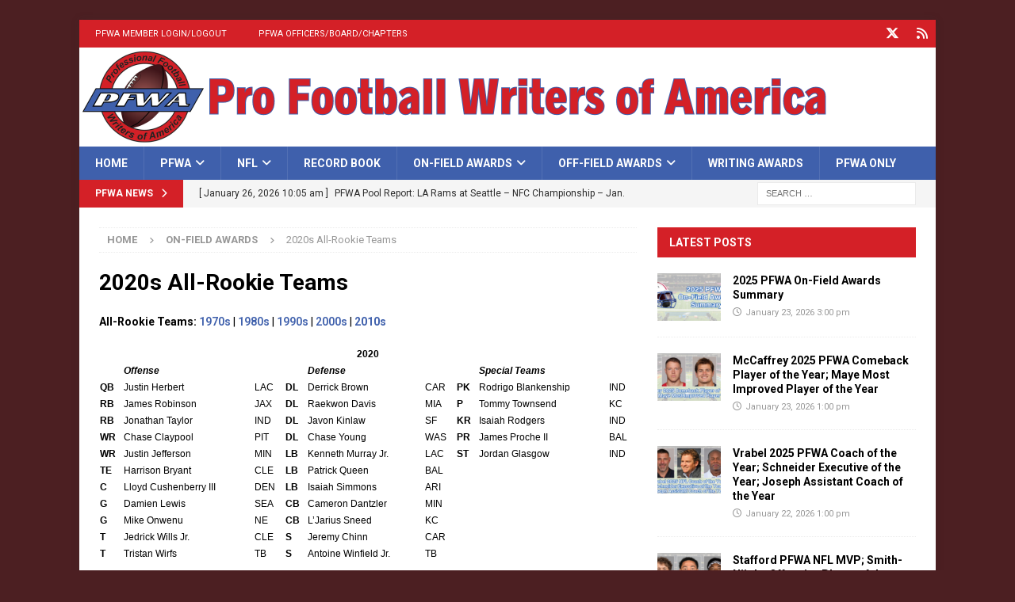

--- FILE ---
content_type: text/html; charset=UTF-8
request_url: https://www.profootballwriters.org/on-field-awards/2020s-all-rookie-teams/
body_size: 21570
content:
<!DOCTYPE html>
<html class="no-js mh-one-sb" lang="en-US">
<head>
<meta charset="UTF-8">
<meta name="viewport" content="width=device-width, initial-scale=1.0">
<link rel="profile" href="https://gmpg.org/xfn/11" />
<meta name='robots' content='index, follow, max-image-preview:large, max-snippet:-1, max-video-preview:-1' />
<script>window._wca = window._wca || [];</script>

	<!-- This site is optimized with the Yoast SEO plugin v26.8 - https://yoast.com/product/yoast-seo-wordpress/ -->
	<title>2020s All-Rookie Teams | PFWA</title>
	<link rel="canonical" href="https://www.profootballwriters.org/on-field-awards/2020s-all-rookie-teams/" />
	<meta property="og:locale" content="en_US" />
	<meta property="og:type" content="article" />
	<meta property="og:title" content="2020s All-Rookie Teams | PFWA" />
	<meta property="og:description" content="All-Rookie Teams: 1970s | 1980s | 1990s | 2000s | 2010s" />
	<meta property="og:url" content="https://www.profootballwriters.org/on-field-awards/2020s-all-rookie-teams/" />
	<meta property="og:site_name" content="PFWA" />
	<meta property="article:modified_time" content="2026-01-20T21:54:03+00:00" />
	<meta name="twitter:label1" content="Est. reading time" />
	<meta name="twitter:data1" content="1 minute" />
	<script type="application/ld+json" class="yoast-schema-graph">{"@context":"https://schema.org","@graph":[{"@type":"WebPage","@id":"https://www.profootballwriters.org/on-field-awards/2020s-all-rookie-teams/","url":"https://www.profootballwriters.org/on-field-awards/2020s-all-rookie-teams/","name":"2020s All-Rookie Teams | PFWA","isPartOf":{"@id":"https://www.profootballwriters.org/#website"},"datePublished":"2021-01-19T18:47:32+00:00","dateModified":"2026-01-20T21:54:03+00:00","breadcrumb":{"@id":"https://www.profootballwriters.org/on-field-awards/2020s-all-rookie-teams/#breadcrumb"},"inLanguage":"en-US","potentialAction":[{"@type":"ReadAction","target":["https://www.profootballwriters.org/on-field-awards/2020s-all-rookie-teams/"]}]},{"@type":"BreadcrumbList","@id":"https://www.profootballwriters.org/on-field-awards/2020s-all-rookie-teams/#breadcrumb","itemListElement":[{"@type":"ListItem","position":1,"name":"Home","item":"https://www.profootballwriters.org/"},{"@type":"ListItem","position":2,"name":"On-Field Awards","item":"https://www.profootballwriters.org/on-field-awards/"},{"@type":"ListItem","position":3,"name":"2020s All-Rookie Teams"}]},{"@type":"WebSite","@id":"https://www.profootballwriters.org/#website","url":"https://www.profootballwriters.org/","name":"PFWA","description":"The official site of the Pro Football Writers of America","publisher":{"@id":"https://www.profootballwriters.org/#organization"},"potentialAction":[{"@type":"SearchAction","target":{"@type":"EntryPoint","urlTemplate":"https://www.profootballwriters.org/?s={search_term_string}"},"query-input":{"@type":"PropertyValueSpecification","valueRequired":true,"valueName":"search_term_string"}}],"inLanguage":"en-US"},{"@type":"Organization","@id":"https://www.profootballwriters.org/#organization","name":"Pro Football Writers of America","url":"https://www.profootballwriters.org/","logo":{"@type":"ImageObject","inLanguage":"en-US","@id":"https://www.profootballwriters.org/#/schema/logo/image/","url":"https://www.profootballwriters.org/wp-content/uploads/2015/05/pfwaloginlogo.png","contentUrl":"https://www.profootballwriters.org/wp-content/uploads/2015/05/pfwaloginlogo.png","width":200,"height":165,"caption":"Pro Football Writers of America"},"image":{"@id":"https://www.profootballwriters.org/#/schema/logo/image/"},"sameAs":["https://x.com/PFWAwriters"]}]}</script>
	<!-- / Yoast SEO plugin. -->


<link rel='dns-prefetch' href='//stats.wp.com' />
<link rel='dns-prefetch' href='//fonts.googleapis.com' />
<link rel='dns-prefetch' href='//use.fontawesome.com' />
<link rel="alternate" type="application/rss+xml" title="PFWA &raquo; Feed" href="https://www.profootballwriters.org/feed/" />
<link rel="alternate" type="application/rss+xml" title="PFWA &raquo; Comments Feed" href="https://www.profootballwriters.org/comments/feed/" />
<link rel="alternate" title="oEmbed (JSON)" type="application/json+oembed" href="https://www.profootballwriters.org/wp-json/oembed/1.0/embed?url=https%3A%2F%2Fwww.profootballwriters.org%2Fon-field-awards%2F2020s-all-rookie-teams%2F" />
<link rel="alternate" title="oEmbed (XML)" type="text/xml+oembed" href="https://www.profootballwriters.org/wp-json/oembed/1.0/embed?url=https%3A%2F%2Fwww.profootballwriters.org%2Fon-field-awards%2F2020s-all-rookie-teams%2F&#038;format=xml" />
		<style>
			.lazyload,
			.lazyloading {
				max-width: 100%;
			}
		</style>
		<style id='wp-img-auto-sizes-contain-inline-css' type='text/css'>
img:is([sizes=auto i],[sizes^="auto," i]){contain-intrinsic-size:3000px 1500px}
/*# sourceURL=wp-img-auto-sizes-contain-inline-css */
</style>
<link rel='stylesheet' id='wc-authorize-net-cim-credit-card-checkout-block-css' href='https://www.profootballwriters.org/wp-content/plugins/woocommerce-gateway-authorize-net-cim/assets/css/blocks/wc-authorize-net-cim-checkout-block.css?ver=3.10.14' type='text/css' media='all' />
<link rel='stylesheet' id='wc-authorize-net-cim-echeck-checkout-block-css' href='https://www.profootballwriters.org/wp-content/plugins/woocommerce-gateway-authorize-net-cim/assets/css/blocks/wc-authorize-net-cim-checkout-block.css?ver=3.10.14' type='text/css' media='all' />
<style id='wp-emoji-styles-inline-css' type='text/css'>

	img.wp-smiley, img.emoji {
		display: inline !important;
		border: none !important;
		box-shadow: none !important;
		height: 1em !important;
		width: 1em !important;
		margin: 0 0.07em !important;
		vertical-align: -0.1em !important;
		background: none !important;
		padding: 0 !important;
	}
/*# sourceURL=wp-emoji-styles-inline-css */
</style>
<link rel='stylesheet' id='wp-block-library-css' href='https://www.profootballwriters.org/wp-includes/css/dist/block-library/style.min.css?ver=6.9' type='text/css' media='all' />
<style id='global-styles-inline-css' type='text/css'>
:root{--wp--preset--aspect-ratio--square: 1;--wp--preset--aspect-ratio--4-3: 4/3;--wp--preset--aspect-ratio--3-4: 3/4;--wp--preset--aspect-ratio--3-2: 3/2;--wp--preset--aspect-ratio--2-3: 2/3;--wp--preset--aspect-ratio--16-9: 16/9;--wp--preset--aspect-ratio--9-16: 9/16;--wp--preset--color--black: #000000;--wp--preset--color--cyan-bluish-gray: #abb8c3;--wp--preset--color--white: #ffffff;--wp--preset--color--pale-pink: #f78da7;--wp--preset--color--vivid-red: #cf2e2e;--wp--preset--color--luminous-vivid-orange: #ff6900;--wp--preset--color--luminous-vivid-amber: #fcb900;--wp--preset--color--light-green-cyan: #7bdcb5;--wp--preset--color--vivid-green-cyan: #00d084;--wp--preset--color--pale-cyan-blue: #8ed1fc;--wp--preset--color--vivid-cyan-blue: #0693e3;--wp--preset--color--vivid-purple: #9b51e0;--wp--preset--gradient--vivid-cyan-blue-to-vivid-purple: linear-gradient(135deg,rgb(6,147,227) 0%,rgb(155,81,224) 100%);--wp--preset--gradient--light-green-cyan-to-vivid-green-cyan: linear-gradient(135deg,rgb(122,220,180) 0%,rgb(0,208,130) 100%);--wp--preset--gradient--luminous-vivid-amber-to-luminous-vivid-orange: linear-gradient(135deg,rgb(252,185,0) 0%,rgb(255,105,0) 100%);--wp--preset--gradient--luminous-vivid-orange-to-vivid-red: linear-gradient(135deg,rgb(255,105,0) 0%,rgb(207,46,46) 100%);--wp--preset--gradient--very-light-gray-to-cyan-bluish-gray: linear-gradient(135deg,rgb(238,238,238) 0%,rgb(169,184,195) 100%);--wp--preset--gradient--cool-to-warm-spectrum: linear-gradient(135deg,rgb(74,234,220) 0%,rgb(151,120,209) 20%,rgb(207,42,186) 40%,rgb(238,44,130) 60%,rgb(251,105,98) 80%,rgb(254,248,76) 100%);--wp--preset--gradient--blush-light-purple: linear-gradient(135deg,rgb(255,206,236) 0%,rgb(152,150,240) 100%);--wp--preset--gradient--blush-bordeaux: linear-gradient(135deg,rgb(254,205,165) 0%,rgb(254,45,45) 50%,rgb(107,0,62) 100%);--wp--preset--gradient--luminous-dusk: linear-gradient(135deg,rgb(255,203,112) 0%,rgb(199,81,192) 50%,rgb(65,88,208) 100%);--wp--preset--gradient--pale-ocean: linear-gradient(135deg,rgb(255,245,203) 0%,rgb(182,227,212) 50%,rgb(51,167,181) 100%);--wp--preset--gradient--electric-grass: linear-gradient(135deg,rgb(202,248,128) 0%,rgb(113,206,126) 100%);--wp--preset--gradient--midnight: linear-gradient(135deg,rgb(2,3,129) 0%,rgb(40,116,252) 100%);--wp--preset--font-size--small: 13px;--wp--preset--font-size--medium: 20px;--wp--preset--font-size--large: 36px;--wp--preset--font-size--x-large: 42px;--wp--preset--spacing--20: 0.44rem;--wp--preset--spacing--30: 0.67rem;--wp--preset--spacing--40: 1rem;--wp--preset--spacing--50: 1.5rem;--wp--preset--spacing--60: 2.25rem;--wp--preset--spacing--70: 3.38rem;--wp--preset--spacing--80: 5.06rem;--wp--preset--shadow--natural: 6px 6px 9px rgba(0, 0, 0, 0.2);--wp--preset--shadow--deep: 12px 12px 50px rgba(0, 0, 0, 0.4);--wp--preset--shadow--sharp: 6px 6px 0px rgba(0, 0, 0, 0.2);--wp--preset--shadow--outlined: 6px 6px 0px -3px rgb(255, 255, 255), 6px 6px rgb(0, 0, 0);--wp--preset--shadow--crisp: 6px 6px 0px rgb(0, 0, 0);}:where(.is-layout-flex){gap: 0.5em;}:where(.is-layout-grid){gap: 0.5em;}body .is-layout-flex{display: flex;}.is-layout-flex{flex-wrap: wrap;align-items: center;}.is-layout-flex > :is(*, div){margin: 0;}body .is-layout-grid{display: grid;}.is-layout-grid > :is(*, div){margin: 0;}:where(.wp-block-columns.is-layout-flex){gap: 2em;}:where(.wp-block-columns.is-layout-grid){gap: 2em;}:where(.wp-block-post-template.is-layout-flex){gap: 1.25em;}:where(.wp-block-post-template.is-layout-grid){gap: 1.25em;}.has-black-color{color: var(--wp--preset--color--black) !important;}.has-cyan-bluish-gray-color{color: var(--wp--preset--color--cyan-bluish-gray) !important;}.has-white-color{color: var(--wp--preset--color--white) !important;}.has-pale-pink-color{color: var(--wp--preset--color--pale-pink) !important;}.has-vivid-red-color{color: var(--wp--preset--color--vivid-red) !important;}.has-luminous-vivid-orange-color{color: var(--wp--preset--color--luminous-vivid-orange) !important;}.has-luminous-vivid-amber-color{color: var(--wp--preset--color--luminous-vivid-amber) !important;}.has-light-green-cyan-color{color: var(--wp--preset--color--light-green-cyan) !important;}.has-vivid-green-cyan-color{color: var(--wp--preset--color--vivid-green-cyan) !important;}.has-pale-cyan-blue-color{color: var(--wp--preset--color--pale-cyan-blue) !important;}.has-vivid-cyan-blue-color{color: var(--wp--preset--color--vivid-cyan-blue) !important;}.has-vivid-purple-color{color: var(--wp--preset--color--vivid-purple) !important;}.has-black-background-color{background-color: var(--wp--preset--color--black) !important;}.has-cyan-bluish-gray-background-color{background-color: var(--wp--preset--color--cyan-bluish-gray) !important;}.has-white-background-color{background-color: var(--wp--preset--color--white) !important;}.has-pale-pink-background-color{background-color: var(--wp--preset--color--pale-pink) !important;}.has-vivid-red-background-color{background-color: var(--wp--preset--color--vivid-red) !important;}.has-luminous-vivid-orange-background-color{background-color: var(--wp--preset--color--luminous-vivid-orange) !important;}.has-luminous-vivid-amber-background-color{background-color: var(--wp--preset--color--luminous-vivid-amber) !important;}.has-light-green-cyan-background-color{background-color: var(--wp--preset--color--light-green-cyan) !important;}.has-vivid-green-cyan-background-color{background-color: var(--wp--preset--color--vivid-green-cyan) !important;}.has-pale-cyan-blue-background-color{background-color: var(--wp--preset--color--pale-cyan-blue) !important;}.has-vivid-cyan-blue-background-color{background-color: var(--wp--preset--color--vivid-cyan-blue) !important;}.has-vivid-purple-background-color{background-color: var(--wp--preset--color--vivid-purple) !important;}.has-black-border-color{border-color: var(--wp--preset--color--black) !important;}.has-cyan-bluish-gray-border-color{border-color: var(--wp--preset--color--cyan-bluish-gray) !important;}.has-white-border-color{border-color: var(--wp--preset--color--white) !important;}.has-pale-pink-border-color{border-color: var(--wp--preset--color--pale-pink) !important;}.has-vivid-red-border-color{border-color: var(--wp--preset--color--vivid-red) !important;}.has-luminous-vivid-orange-border-color{border-color: var(--wp--preset--color--luminous-vivid-orange) !important;}.has-luminous-vivid-amber-border-color{border-color: var(--wp--preset--color--luminous-vivid-amber) !important;}.has-light-green-cyan-border-color{border-color: var(--wp--preset--color--light-green-cyan) !important;}.has-vivid-green-cyan-border-color{border-color: var(--wp--preset--color--vivid-green-cyan) !important;}.has-pale-cyan-blue-border-color{border-color: var(--wp--preset--color--pale-cyan-blue) !important;}.has-vivid-cyan-blue-border-color{border-color: var(--wp--preset--color--vivid-cyan-blue) !important;}.has-vivid-purple-border-color{border-color: var(--wp--preset--color--vivid-purple) !important;}.has-vivid-cyan-blue-to-vivid-purple-gradient-background{background: var(--wp--preset--gradient--vivid-cyan-blue-to-vivid-purple) !important;}.has-light-green-cyan-to-vivid-green-cyan-gradient-background{background: var(--wp--preset--gradient--light-green-cyan-to-vivid-green-cyan) !important;}.has-luminous-vivid-amber-to-luminous-vivid-orange-gradient-background{background: var(--wp--preset--gradient--luminous-vivid-amber-to-luminous-vivid-orange) !important;}.has-luminous-vivid-orange-to-vivid-red-gradient-background{background: var(--wp--preset--gradient--luminous-vivid-orange-to-vivid-red) !important;}.has-very-light-gray-to-cyan-bluish-gray-gradient-background{background: var(--wp--preset--gradient--very-light-gray-to-cyan-bluish-gray) !important;}.has-cool-to-warm-spectrum-gradient-background{background: var(--wp--preset--gradient--cool-to-warm-spectrum) !important;}.has-blush-light-purple-gradient-background{background: var(--wp--preset--gradient--blush-light-purple) !important;}.has-blush-bordeaux-gradient-background{background: var(--wp--preset--gradient--blush-bordeaux) !important;}.has-luminous-dusk-gradient-background{background: var(--wp--preset--gradient--luminous-dusk) !important;}.has-pale-ocean-gradient-background{background: var(--wp--preset--gradient--pale-ocean) !important;}.has-electric-grass-gradient-background{background: var(--wp--preset--gradient--electric-grass) !important;}.has-midnight-gradient-background{background: var(--wp--preset--gradient--midnight) !important;}.has-small-font-size{font-size: var(--wp--preset--font-size--small) !important;}.has-medium-font-size{font-size: var(--wp--preset--font-size--medium) !important;}.has-large-font-size{font-size: var(--wp--preset--font-size--large) !important;}.has-x-large-font-size{font-size: var(--wp--preset--font-size--x-large) !important;}
/*# sourceURL=global-styles-inline-css */
</style>

<style id='classic-theme-styles-inline-css' type='text/css'>
/*! This file is auto-generated */
.wp-block-button__link{color:#fff;background-color:#32373c;border-radius:9999px;box-shadow:none;text-decoration:none;padding:calc(.667em + 2px) calc(1.333em + 2px);font-size:1.125em}.wp-block-file__button{background:#32373c;color:#fff;text-decoration:none}
/*# sourceURL=/wp-includes/css/classic-themes.min.css */
</style>
<style id='font-awesome-svg-styles-default-inline-css' type='text/css'>
.svg-inline--fa {
  display: inline-block;
  height: 1em;
  overflow: visible;
  vertical-align: -.125em;
}
/*# sourceURL=font-awesome-svg-styles-default-inline-css */
</style>
<link rel='stylesheet' id='font-awesome-svg-styles-css' href='https://www.profootballwriters.org/wp-content/uploads/font-awesome/v6.5.2/css/svg-with-js.css' type='text/css' media='all' />
<style id='font-awesome-svg-styles-inline-css' type='text/css'>
   .wp-block-font-awesome-icon svg::before,
   .wp-rich-text-font-awesome-icon svg::before {content: unset;}
/*# sourceURL=font-awesome-svg-styles-inline-css */
</style>
<link rel='stylesheet' id='wpa-css-css' href='https://www.profootballwriters.org/wp-content/plugins/honeypot/includes/css/wpa.css?ver=2.3.04' type='text/css' media='all' />
<link rel='stylesheet' id='woocommerce-layout-css' href='https://www.profootballwriters.org/wp-content/plugins/woocommerce/assets/css/woocommerce-layout.css?ver=10.4.3' type='text/css' media='all' />
<style id='woocommerce-layout-inline-css' type='text/css'>

	.infinite-scroll .woocommerce-pagination {
		display: none;
	}
/*# sourceURL=woocommerce-layout-inline-css */
</style>
<link rel='stylesheet' id='woocommerce-smallscreen-css' href='https://www.profootballwriters.org/wp-content/plugins/woocommerce/assets/css/woocommerce-smallscreen.css?ver=10.4.3' type='text/css' media='only screen and (max-width: 768px)' />
<link rel='stylesheet' id='woocommerce-general-css' href='https://www.profootballwriters.org/wp-content/plugins/woocommerce/assets/css/woocommerce.css?ver=10.4.3' type='text/css' media='all' />
<style id='woocommerce-inline-inline-css' type='text/css'>
.woocommerce form .form-row .required { visibility: visible; }
/*# sourceURL=woocommerce-inline-inline-css */
</style>
<link rel='stylesheet' id='wc-memberships-frontend-css' href='https://www.profootballwriters.org/wp-content/plugins/woocommerce-memberships/assets/css/frontend/wc-memberships-frontend.min.css?ver=1.27.5' type='text/css' media='all' />
<link rel='stylesheet' id='mh-google-fonts-css' href='https://fonts.googleapis.com/css?family=Roboto:300,400,400italic,600,700' type='text/css' media='all' />
<link rel='stylesheet' id='mh-woocommerce-css' href='https://www.profootballwriters.org/wp-content/themes/mh-magazine/includes/core/assets/css/woocommerce.css?ver=6.9' type='text/css' media='all' />
<link rel='stylesheet' id='mh-font-awesome-css' href='https://www.profootballwriters.org/wp-content/themes/mh-magazine/includes/core/assets/css/font-awesome.min.css' type='text/css' media='all' />
<link rel='stylesheet' id='mh-magazine-css' href='https://www.profootballwriters.org/wp-content/themes/mh-magazine/style.css?ver=5.0.4' type='text/css' media='all' />
<link rel='stylesheet' id='wp-members-css' href='https://www.profootballwriters.org/wp-content/plugins/wp-members/assets/css/forms/generic-no-float.min.css?ver=3.5.5.1' type='text/css' media='all' />
<link rel='stylesheet' id='font-awesome-official-css' href='https://use.fontawesome.com/releases/v6.5.2/css/all.css' type='text/css' media='all' integrity="sha384-PPIZEGYM1v8zp5Py7UjFb79S58UeqCL9pYVnVPURKEqvioPROaVAJKKLzvH2rDnI" crossorigin="anonymous" />
<link rel='stylesheet' id='sv-wc-payment-gateway-payment-form-v5_15_12-css' href='https://www.profootballwriters.org/wp-content/plugins/woocommerce-gateway-authorize-net-cim/vendor/skyverge/wc-plugin-framework/woocommerce/payment-gateway/assets/css/frontend/sv-wc-payment-gateway-payment-form.min.css?ver=5.15.12' type='text/css' media='all' />
<link rel='stylesheet' id='tablepress-default-css' href='https://www.profootballwriters.org/wp-content/tablepress-combined.min.css?ver=73' type='text/css' media='all' />
<link rel='stylesheet' id='font-awesome-official-v4shim-css' href='https://use.fontawesome.com/releases/v6.5.2/css/v4-shims.css' type='text/css' media='all' integrity="sha384-XyvK/kKwgVW+fuRkusfLgfhAMuaxLPSOY8W7wj8tUkf0Nr2WGHniPmpdu+cmPS5n" crossorigin="anonymous" />
<link rel='stylesheet' id='mediaelementjs-styles-css' href='https://www.profootballwriters.org/wp-content/plugins/media-element-html5-video-and-audio-player/mediaelement/v4/mediaelementplayer.min.css?ver=6.9' type='text/css' media='all' />
<link rel='stylesheet' id='mediaelementjs-styles-legacy-css' href='https://www.profootballwriters.org/wp-content/plugins/media-element-html5-video-and-audio-player/mediaelement/v4/mediaelementplayer-legacy.min.css?ver=6.9' type='text/css' media='all' />
<!--n2css--><!--n2js--><script type="text/javascript" src="https://www.profootballwriters.org/wp-includes/js/jquery/jquery.min.js?ver=3.7.1" id="jquery-core-js"></script>
<script type="text/javascript" src="https://www.profootballwriters.org/wp-includes/js/jquery/jquery-migrate.min.js?ver=3.4.1" id="jquery-migrate-js"></script>
<script type="text/javascript" src="https://www.profootballwriters.org/wp-content/plugins/woocommerce/assets/js/jquery-blockui/jquery.blockUI.min.js?ver=2.7.0-wc.10.4.3" id="wc-jquery-blockui-js" defer="defer" data-wp-strategy="defer"></script>
<script type="text/javascript" src="https://www.profootballwriters.org/wp-content/plugins/woocommerce/assets/js/js-cookie/js.cookie.min.js?ver=2.1.4-wc.10.4.3" id="wc-js-cookie-js" defer="defer" data-wp-strategy="defer"></script>
<script type="text/javascript" id="woocommerce-js-extra">
/* <![CDATA[ */
var woocommerce_params = {"ajax_url":"/wp-admin/admin-ajax.php","wc_ajax_url":"/?wc-ajax=%%endpoint%%","i18n_password_show":"Show password","i18n_password_hide":"Hide password"};
//# sourceURL=woocommerce-js-extra
/* ]]> */
</script>
<script type="text/javascript" src="https://www.profootballwriters.org/wp-content/plugins/woocommerce/assets/js/frontend/woocommerce.min.js?ver=10.4.3" id="woocommerce-js" defer="defer" data-wp-strategy="defer"></script>
<script type="text/javascript" id="mh-scripts-js-extra">
/* <![CDATA[ */
var mh = {"text":{"toggle_menu":"Toggle Menu"}};
//# sourceURL=mh-scripts-js-extra
/* ]]> */
</script>
<script type="text/javascript" src="https://www.profootballwriters.org/wp-content/themes/mh-magazine/includes/core/assets/js/scripts.js?ver=5.0.4" id="mh-scripts-js"></script>
<script type="text/javascript" src="https://stats.wp.com/s-202605.js" id="woocommerce-analytics-js" defer="defer" data-wp-strategy="defer"></script>
<script type="text/javascript" src="https://www.profootballwriters.org/wp-content/plugins/media-element-html5-video-and-audio-player/mediaelement/v4/mediaelement-and-player.min.js?ver=4.2.8" id="mediaelementjs-scripts-js"></script>
<link rel="https://api.w.org/" href="https://www.profootballwriters.org/wp-json/" /><link rel="alternate" title="JSON" type="application/json" href="https://www.profootballwriters.org/wp-json/wp/v2/pages/17110" /><link rel="EditURI" type="application/rsd+xml" title="RSD" href="https://www.profootballwriters.org/xmlrpc.php?rsd" />
<meta name="generator" content="WordPress 6.9" />
<meta name="generator" content="WooCommerce 10.4.3" />
<link rel='shortlink' href='https://www.profootballwriters.org/?p=17110' />
	<style>img#wpstats{display:none}</style>
				<script>
			document.documentElement.className = document.documentElement.className.replace('no-js', 'js');
		</script>
				<style>
			.no-js img.lazyload {
				display: none;
			}

			figure.wp-block-image img.lazyloading {
				min-width: 150px;
			}

			.lazyload,
			.lazyloading {
				--smush-placeholder-width: 100px;
				--smush-placeholder-aspect-ratio: 1/1;
				width: var(--smush-image-width, var(--smush-placeholder-width)) !important;
				aspect-ratio: var(--smush-image-aspect-ratio, var(--smush-placeholder-aspect-ratio)) !important;
			}

						.lazyload, .lazyloading {
				opacity: 0;
			}

			.lazyloaded {
				opacity: 1;
				transition: opacity 400ms;
				transition-delay: 0ms;
			}

					</style>
		<!--[if lt IE 9]>
<script src="https://www.profootballwriters.org/wp-content/themes/mh-magazine/js/css3-mediaqueries.js"></script>
<![endif]-->
<!--[if lt IE 9]>
<script src="https://www.profootballwriters.org/wp-content/themes/mh-magazine/js/css3-mediaqueries.js"></script>
<![endif]-->
<style type="text/css">
.mh-navigation li:hover, .mh-navigation ul li:hover > ul, .mh-main-nav-wrap, .mh-main-nav, .mh-social-nav li a:hover, .entry-tags li, .mh-slider-caption, .mh-widget-layout8 .mh-widget-title .mh-footer-widget-title-inner, .mh-widget-col-1 .mh-slider-caption, .mh-widget-col-1 .mh-posts-lineup-caption, .mh-carousel-layout1, .mh-spotlight-widget, .mh-social-widget li a, .mh-author-bio-widget, .mh-footer-widget .mh-tab-comment-excerpt, .mh-nip-item:hover .mh-nip-overlay, .mh-widget .tagcloud a, .mh-footer-widget .tagcloud a, .mh-footer, .mh-copyright-wrap, input[type=submit]:hover, #infinite-handle span:hover { background: #3f60ac; }
.mh-extra-nav-bg { background: rgba(63, 96, 172, 0.2); }
.mh-slider-caption, .mh-posts-stacked-title, .mh-posts-lineup-caption { background: #3f60ac; background: rgba(63, 96, 172, 0.8); }
@media screen and (max-width: 900px) { #mh-mobile .mh-slider-caption, #mh-mobile .mh-posts-lineup-caption { background: rgba(63, 96, 172, 1); } }
.slicknav_menu, .slicknav_nav ul, #mh-mobile .mh-footer-widget .mh-posts-stacked-overlay { border-color: #3f60ac; }
.mh-copyright, .mh-copyright a { color: #fff; }
.mh-widget-layout4 .mh-widget-title { background: #d42027; background: rgba(212, 32, 39, 0.6); }
.mh-preheader, .mh-wide-layout .mh-subheader, .mh-ticker-title, .mh-main-nav li:hover, .mh-footer-nav, .slicknav_menu, .slicknav_btn, .slicknav_nav .slicknav_item:hover, .slicknav_nav a:hover, .mh-back-to-top, .mh-subheading, .entry-tags .fa, .entry-tags li:hover, .mh-widget-layout2 .mh-widget-title, .mh-widget-layout4 .mh-widget-title-inner, .mh-widget-layout4 .mh-footer-widget-title, .mh-widget-layout5 .mh-widget-title-inner, .mh-widget-layout6 .mh-widget-title, #mh-mobile .flex-control-paging li a.flex-active, .mh-image-caption, .mh-carousel-layout1 .mh-carousel-caption, .mh-tab-button.active, .mh-tab-button.active:hover, .mh-footer-widget .mh-tab-button.active, .mh-social-widget li:hover a, .mh-footer-widget .mh-social-widget li a, .mh-footer-widget .mh-author-bio-widget, .tagcloud a:hover, .mh-widget .tagcloud a:hover, .mh-footer-widget .tagcloud a:hover, .mh-posts-stacked-item .mh-meta, .page-numbers:hover, .mh-loop-pagination .current, .mh-comments-pagination .current, .pagelink, a:hover .pagelink, input[type=submit], #infinite-handle span { background: #d42027; }
.mh-main-nav-wrap .slicknav_nav ul, blockquote, .mh-widget-layout1 .mh-widget-title, .mh-widget-layout3 .mh-widget-title, .mh-widget-layout5 .mh-widget-title, .mh-widget-layout8 .mh-widget-title:after, #mh-mobile .mh-slider-caption, .mh-carousel-layout1, .mh-spotlight-widget, .mh-author-bio-widget, .mh-author-bio-title, .mh-author-bio-image-frame, .mh-video-widget, .mh-tab-buttons, textarea:hover, input[type=text]:hover, input[type=email]:hover, input[type=tel]:hover, input[type=url]:hover { border-color: #d42027; }
.mh-header-tagline, .mh-dropcap, .mh-carousel-layout1 .flex-direction-nav a, .mh-carousel-layout2 .mh-carousel-caption, .mh-posts-digest-small-category, .mh-posts-lineup-more, .bypostauthor .fn:after, .mh-comment-list .comment-reply-link:before, #respond #cancel-comment-reply-link:before { color: #d42027; }
.entry-content a { color: #3f60ac; }
a:hover, .entry-content a:hover, #respond a:hover, #respond #cancel-comment-reply-link:hover, #respond .logged-in-as a:hover, .mh-comment-list .comment-meta a:hover, .mh-ping-list .mh-ping-item a:hover, .mh-meta a:hover, .mh-breadcrumb a:hover, .mh-tabbed-widget a:hover { color: #4765aa; }
</style>
<style type="text/css">
h1, h2, h3, h4, h5, h6, .mh-custom-posts-small-title { font-family: "Roboto"; }
body { font-family: "Roboto"; }
</style>
	<noscript><style>.woocommerce-product-gallery{ opacity: 1 !important; }</style></noscript>
	<style type="text/css" id="custom-background-css">
body.custom-background { background-color: #4c1f22; }
</style>
	<link rel="icon" href="https://www.profootballwriters.org/wp-content/uploads/2021/09/cropped-cropped-cropped-PFWA-2021-Site-Icon-32x32.png" sizes="32x32" />
<link rel="icon" href="https://www.profootballwriters.org/wp-content/uploads/2021/09/cropped-cropped-cropped-PFWA-2021-Site-Icon-192x192.png" sizes="192x192" />
<link rel="apple-touch-icon" href="https://www.profootballwriters.org/wp-content/uploads/2021/09/cropped-cropped-cropped-PFWA-2021-Site-Icon-180x180.png" />
<meta name="msapplication-TileImage" content="https://www.profootballwriters.org/wp-content/uploads/2021/09/cropped-cropped-cropped-PFWA-2021-Site-Icon-270x270.png" />
<link rel='stylesheet' id='wc-blocks-style-css' href='https://www.profootballwriters.org/wp-content/plugins/woocommerce/assets/client/blocks/wc-blocks.css?ver=wc-10.4.3' type='text/css' media='all' />
</head>
<body id="mh-mobile" class="wp-singular page-template-default page page-id-17110 page-child parent-pageid-40 custom-background wp-theme-mh-magazine theme-mh-magazine woocommerce-no-js mh-boxed-layout mh-right-sb mh-loop-layout1 mh-widget-layout2" itemscope="itemscope" itemtype="https://schema.org/WebPage">
<div class="mh-container mh-container-outer">
<div class="mh-header-nav-mobile clearfix"></div>
	<div class="mh-preheader">
		<div class="mh-container mh-container-inner mh-row clearfix">
							<div class="mh-header-bar-content mh-header-bar-top-left mh-col-2-3 clearfix">
											<nav class="mh-navigation mh-header-nav mh-header-nav-top clearfix" itemscope="itemscope" itemtype="https://schema.org/SiteNavigationElement">
							<div class="menu-header-navigation-container"><ul id="menu-header-navigation" class="menu"><li id="menu-item-21512" class="menu-item menu-item-type-post_type menu-item-object-page menu-item-21512"><a href="https://www.profootballwriters.org/members-login-logout/">PFWA Member Login/Logout</a></li>
<li id="menu-item-21614" class="menu-item menu-item-type-post_type menu-item-object-page menu-item-21614"><a href="https://www.profootballwriters.org/about-the-pfwa/pfwa-contacts/">PFWA Officers/Board/Chapters</a></li>
</ul></div>						</nav>
									</div>
										<div class="mh-header-bar-content mh-header-bar-top-right mh-col-1-3 clearfix">
											<nav class="mh-social-icons mh-social-nav mh-social-nav-top clearfix" itemscope="itemscope" itemtype="https://schema.org/SiteNavigationElement">
							<div class="menu-social-icons-menu-container"><ul id="menu-social-icons-menu" class="menu"><li id="menu-item-21568" class="menu-item menu-item-type-custom menu-item-object-custom menu-item-21568"><a href="https://x.com/PFWAwriters"><i class="fa fa-mh-social"></i><span class="screen-reader-text">Twitter</span></a></li>
<li id="menu-item-21551" class="menu-item menu-item-type-custom menu-item-object-custom menu-item-21551"><a href="https://profootballwriters.org/feed"><i class="fa fa-mh-social"></i><span class="screen-reader-text">Share</span></a></li>
</ul></div>						</nav>
									</div>
					</div>
	</div>
<header class="mh-header" itemscope="itemscope" itemtype="https://schema.org/WPHeader">
	<div class="mh-container mh-container-inner clearfix">
	   <div class="mh-custom-header clearfix">
<a class="mh-header-image-link" href="https://www.profootballwriters.org/" title="PFWA" rel="home">
<img class="mh-header-image lazyload" data-src="https://www.profootballwriters.org/wp-content/uploads/2024/07/PFWAheader7-24-1.png" data-srcset="https://www.profootballwriters.org/wp-content/uploads/2024/07/PFWAheader7-24-1-300x35.png 300w, https://www.profootballwriters.org/wp-content/uploads/2024/07/PFWAheader7-24-1-1024x119.png 678w, https://www.profootballwriters.org/wp-content/uploads/2024/07/PFWAheader7-24-1.png 1080w" data-sizes="(max-width: 768px) 100vw, (max-width: 1200px) 80vw, 1200px" height="125" width="1080" alt="PFWA" decoding="async" src="[data-uri]" style="--smush-placeholder-width: 1080px; --smush-placeholder-aspect-ratio: 1080/125;" />
</a>
</div>
	</div>
	<div class="mh-main-nav-wrap">
		<nav class="mh-navigation mh-main-nav mh-container mh-container-inner clearfix" itemscope="itemscope" itemtype="https://schema.org/SiteNavigationElement">
			<div class="menu-main-menu-container"><ul id="menu-main-menu" class="menu"><li id="menu-item-205" class="menu-item menu-item-type-custom menu-item-object-custom menu-item-home menu-item-205"><a href="https://www.profootballwriters.org">Home</a></li>
<li id="menu-item-568" class="menu-item menu-item-type-custom menu-item-object-custom menu-item-has-children menu-item-568"><a href="#">PFWA</a>
<ul class="sub-menu">
	<li id="menu-item-202" class="menu-item menu-item-type-post_type menu-item-object-page menu-item-202"><a href="https://www.profootballwriters.org/about-the-pfwa/">About The PFWA</a></li>
	<li id="menu-item-324" class="menu-item menu-item-type-post_type menu-item-object-page menu-item-324"><a href="https://www.profootballwriters.org/about-the-pfwa/pfwa-contacts/">PFWA Contacts</a></li>
	<li id="menu-item-329" class="menu-item menu-item-type-post_type menu-item-object-page menu-item-329"><a href="https://www.profootballwriters.org/about-the-pfwa/join-the-pfwa/">Join The PFWA</a></li>
	<li id="menu-item-203" class="menu-item menu-item-type-post_type menu-item-object-page menu-item-203"><a href="https://www.profootballwriters.org/about-the-pfwa/pfwa-presidents/">PFWA Presidents</a></li>
</ul>
</li>
<li id="menu-item-565" class="menu-item menu-item-type-custom menu-item-object-custom menu-item-has-children menu-item-565"><a href="#">NFL</a>
<ul class="sub-menu">
	<li id="menu-item-566" class="menu-item menu-item-type-post_type menu-item-object-page menu-item-566"><a href="https://www.profootballwriters.org/nfl-media-access-policy/">NFL Media Access Policy</a></li>
	<li id="menu-item-466" class="menu-item menu-item-type-post_type menu-item-object-page menu-item-466"><a href="https://www.profootballwriters.org/nfl-calendar/">NFL Calendar</a></li>
</ul>
</li>
<li id="menu-item-11194" class="menu-item menu-item-type-custom menu-item-object-custom menu-item-11194"><a href="https://www.profootballwriters.org/wp-content/uploads/2025/07/PFWARecordBook_073125.pdf">Record Book</a></li>
<li id="menu-item-4456" class="menu-item menu-item-type-custom menu-item-object-custom menu-item-has-children menu-item-4456"><a href="#">On-Field Awards</a>
<ul class="sub-menu">
	<li id="menu-item-1045" class="menu-item menu-item-type-custom menu-item-object-custom menu-item-has-children menu-item-1045"><a href="#">Individual</a>
	<ul class="sub-menu">
		<li id="menu-item-717" class="menu-item menu-item-type-post_type menu-item-object-page menu-item-717"><a href="https://www.profootballwriters.org/on-field-awards/pfwa-nfl-most-valuable-player/">Most Valuable Player</a></li>
		<li id="menu-item-1008" class="menu-item menu-item-type-post_type menu-item-object-page menu-item-1008"><a href="https://www.profootballwriters.org/on-field-awards/pfwa-nfl-offensive-player-of-the-year/">Offensive Player of the Year</a></li>
		<li id="menu-item-1014" class="menu-item menu-item-type-post_type menu-item-object-page menu-item-1014"><a href="https://www.profootballwriters.org/on-field-awards/pfwa-nfl-defensive-player-of-the-year/">Defensive Player of the Year</a></li>
		<li id="menu-item-1625" class="menu-item menu-item-type-post_type menu-item-object-page menu-item-1625"><a href="https://www.profootballwriters.org/pfwa-rookie-of-the-year/">Rookie of the Year</a></li>
		<li id="menu-item-698" class="menu-item menu-item-type-post_type menu-item-object-page menu-item-698"><a href="https://www.profootballwriters.org/on-field-awards/pfwa-nfl-offensive-rookie-of-the-year/">Offensive Rookie of the Year</a></li>
		<li id="menu-item-704" class="menu-item menu-item-type-post_type menu-item-object-page menu-item-704"><a href="https://www.profootballwriters.org/on-field-awards/pfwa-nfl-defensive-rookie-of-the-year/">Defensive Rookie of the Year</a></li>
		<li id="menu-item-689" class="menu-item menu-item-type-post_type menu-item-object-page menu-item-689"><a href="https://www.profootballwriters.org/on-field-awards/pfwa-nfl-comeback-player-of-the-year/">Comeback Player of the Year</a></li>
		<li id="menu-item-694" class="menu-item menu-item-type-post_type menu-item-object-page menu-item-694"><a href="https://www.profootballwriters.org/on-field-awards/pfwa-nfl-most-improved-player-of-the-year/">Most Improved Player of the Year</a></li>
		<li id="menu-item-653" class="menu-item menu-item-type-post_type menu-item-object-page menu-item-653"><a href="https://www.profootballwriters.org/on-field-awards/pfwa-coach-of-the-year/">Coach of the Year</a></li>
		<li id="menu-item-660" class="menu-item menu-item-type-post_type menu-item-object-page menu-item-660"><a href="https://www.profootballwriters.org/on-field-awards/pfwa-executive-of-the-year/">Executive of the Year</a></li>
		<li id="menu-item-661" class="menu-item menu-item-type-post_type menu-item-object-page menu-item-661"><a href="https://www.profootballwriters.org/on-field-awards/pfwa-assistant-coach-of-the-year/">Assistant Coach of the Year</a></li>
	</ul>
</li>
	<li id="menu-item-1046" class="menu-item menu-item-type-custom menu-item-object-custom menu-item-has-children menu-item-1046"><a href="#">Team</a>
	<ul class="sub-menu">
		<li id="menu-item-4461" class="menu-item menu-item-type-post_type menu-item-object-page menu-item-4461"><a href="https://www.profootballwriters.org/on-field-awards/pfwa-all-nfl-teams/">All-NFL Teams</a></li>
		<li id="menu-item-4612" class="menu-item menu-item-type-post_type menu-item-object-page menu-item-4612"><a href="https://www.profootballwriters.org/on-field-awards/pfwa-all-afc-teams/">All-AFC Teams</a></li>
		<li id="menu-item-4680" class="menu-item menu-item-type-post_type menu-item-object-page menu-item-4680"><a href="https://www.profootballwriters.org/on-field-awards/pfwa-all-nfc-teams/">All-NFC Teams</a></li>
		<li id="menu-item-4534" class="menu-item menu-item-type-post_type menu-item-object-page menu-item-4534"><a href="https://www.profootballwriters.org/on-field-awards/all-rookie-teams/">All-Rookie Teams</a></li>
	</ul>
</li>
</ul>
</li>
<li id="menu-item-4457" class="menu-item menu-item-type-custom menu-item-object-custom menu-item-has-children menu-item-4457"><a href="#">Off-Field Awards</a>
<ul class="sub-menu">
	<li id="menu-item-197" class="menu-item menu-item-type-post_type menu-item-object-page menu-item-197"><a href="https://www.profootballwriters.org/off-field-awards/pfwa-good-guy-award/">Good Guy Award</a></li>
	<li id="menu-item-198" class="menu-item menu-item-type-post_type menu-item-object-page menu-item-198"><a href="https://www.profootballwriters.org/off-field-awards/pfwa-george-halas-award/">George Halas Award</a></li>
	<li id="menu-item-196" class="menu-item menu-item-type-post_type menu-item-object-page menu-item-196"><a href="https://www.profootballwriters.org/off-field-awards/pfwa-horrigan-award/">Horrigan Award</a></li>
	<li id="menu-item-199" class="menu-item menu-item-type-post_type menu-item-object-page menu-item-199"><a href="https://www.profootballwriters.org/off-field-awards/pfwa-bill-nunn-jr-award/">Bill Nunn Jr. Award</a></li>
	<li id="menu-item-17556" class="menu-item menu-item-type-post_type menu-item-object-page menu-item-17556"><a href="https://www.profootballwriters.org/off-field-awards/terez-a-paylor-emerging-writer-award/">Terez A. Paylor Emerging Writer Award</a></li>
	<li id="menu-item-195" class="menu-item menu-item-type-post_type menu-item-object-page menu-item-195"><a href="https://www.profootballwriters.org/off-field-awards/pfwa-pete-rozelle-award/">Pete Rozelle Award</a></li>
	<li id="menu-item-2102" class="menu-item menu-item-type-post_type menu-item-object-page menu-item-2102"><a href="https://www.profootballwriters.org/off-field-awards/paul-dr-z-zimmerman-award/">Paul “Dr. Z” Zimmerman Award</a></li>
</ul>
</li>
<li id="menu-item-193" class="menu-item menu-item-type-post_type menu-item-object-page menu-item-193"><a href="https://www.profootballwriters.org/pfwa-dick-connor-writing-awards/">Writing Awards</a></li>
<li id="menu-item-1251" class="menu-item menu-item-type-post_type menu-item-object-page menu-item-1251"><a href="https://www.profootballwriters.org/pfwa-member-area/">PFWA Only</a></li>
</ul></div>		</nav>
	</div>
	</header>
	<div class="mh-subheader">
		<div class="mh-container mh-container-inner mh-row clearfix">
							<div class="mh-header-bar-content mh-header-bar-bottom-left mh-col-2-3 clearfix">
											<div class="mh-header-ticker mh-header-ticker-bottom">
							<div class="mh-ticker-bottom">
			<div class="mh-ticker-title mh-ticker-title-bottom">
			PFWA News<i class="fa fa-chevron-right"></i>		</div>
		<div class="mh-ticker-content mh-ticker-content-bottom">
		<ul id="mh-ticker-loop-bottom">				<li class="mh-ticker-item mh-ticker-item-bottom">
					<a href="https://www.profootballwriters.org/2026/01/26/pfwa-pool-report-la-rams-at-seattle-nfc-championship-jan-25-2026/" title="PFWA Pool Report: LA Rams at Seattle – NFC Championship – Jan. 25, 2026">
						<span class="mh-ticker-item-date mh-ticker-item-date-bottom">
                        	[ January 26, 2026 10:05 am ]                        </span>
						<span class="mh-ticker-item-title mh-ticker-item-title-bottom">
							PFWA Pool Report: LA Rams at Seattle – NFC Championship – Jan. 25, 2026						</span>
													<span class="mh-ticker-item-cat mh-ticker-item-cat-bottom">
								<i class="fa fa-caret-right"></i>
																PFWA Pool Reports							</span>
											</a>
				</li>				<li class="mh-ticker-item mh-ticker-item-bottom">
					<a href="https://www.profootballwriters.org/2026/01/26/pfwa-pool-report-new-england-at-denver-afc-championship-jan-25-2026/" title="PFWA Pool Report: New England at Denver – AFC Championship – Jan. 25, 2026">
						<span class="mh-ticker-item-date mh-ticker-item-date-bottom">
                        	[ January 26, 2026 10:00 am ]                        </span>
						<span class="mh-ticker-item-title mh-ticker-item-title-bottom">
							PFWA Pool Report: New England at Denver – AFC Championship – Jan. 25, 2026						</span>
													<span class="mh-ticker-item-cat mh-ticker-item-cat-bottom">
								<i class="fa fa-caret-right"></i>
																PFWA Pool Reports							</span>
											</a>
				</li>				<li class="mh-ticker-item mh-ticker-item-bottom">
					<a href="https://www.profootballwriters.org/2026/01/23/2025-pfwa-on-field-awards-summary/" title="2025 PFWA On-Field Awards Summary">
						<span class="mh-ticker-item-date mh-ticker-item-date-bottom">
                        	[ January 23, 2026 3:00 pm ]                        </span>
						<span class="mh-ticker-item-title mh-ticker-item-title-bottom">
							2025 PFWA On-Field Awards Summary						</span>
													<span class="mh-ticker-item-cat mh-ticker-item-cat-bottom">
								<i class="fa fa-caret-right"></i>
																PFWA On-Field Awards							</span>
											</a>
				</li>				<li class="mh-ticker-item mh-ticker-item-bottom">
					<a href="https://www.profootballwriters.org/2026/01/23/mccaffrey-2025-pfwa-comeback-player-of-the-year-maye-most-improved-player-of-the-year/" title="McCaffrey 2025 PFWA Comeback Player of the Year; Maye Most Improved Player of the Year">
						<span class="mh-ticker-item-date mh-ticker-item-date-bottom">
                        	[ January 23, 2026 1:00 pm ]                        </span>
						<span class="mh-ticker-item-title mh-ticker-item-title-bottom">
							McCaffrey 2025 PFWA Comeback Player of the Year; Maye Most Improved Player of the Year						</span>
													<span class="mh-ticker-item-cat mh-ticker-item-cat-bottom">
								<i class="fa fa-caret-right"></i>
																PFWA On-Field Awards							</span>
											</a>
				</li>				<li class="mh-ticker-item mh-ticker-item-bottom">
					<a href="https://www.profootballwriters.org/2026/01/22/vrabel-2025-pfwa-coach-of-the-year-schneider-executive-of-the-year-joseph-assistant-coach-of-the-year/" title="Vrabel 2025 PFWA Coach of the Year; Schneider Executive of the Year; Joseph Assistant Coach of the Year">
						<span class="mh-ticker-item-date mh-ticker-item-date-bottom">
                        	[ January 22, 2026 1:00 pm ]                        </span>
						<span class="mh-ticker-item-title mh-ticker-item-title-bottom">
							Vrabel 2025 PFWA Coach of the Year; Schneider Executive of the Year; Joseph Assistant Coach of the Year						</span>
													<span class="mh-ticker-item-cat mh-ticker-item-cat-bottom">
								<i class="fa fa-caret-right"></i>
																PFWA On-Field Awards							</span>
											</a>
				</li>		</ul>
	</div>
</div>						</div>
									</div>
										<div class="mh-header-bar-content mh-header-bar-bottom-right mh-col-1-3 clearfix">
											<aside class="mh-header-search mh-header-search-bottom">
							<form role="search" method="get" class="search-form" action="https://www.profootballwriters.org/">
				<label>
					<span class="screen-reader-text">Search for:</span>
					<input type="search" class="search-field" placeholder="Search &hellip;" value="" name="s" />
				</label>
				<input type="submit" class="search-submit" value="Search" />
			</form>						</aside>
									</div>
					</div>
	</div>
<div class="mh-wrapper clearfix">
	<div class="mh-main clearfix">
		<div id="main-content" class="mh-content" role="main" itemprop="mainContentOfPage"><nav class="mh-breadcrumb" itemscope itemtype="https://schema.org/BreadcrumbList"><span itemprop="itemListElement" itemscope itemtype="https://schema.org/ListItem"><a href="https://www.profootballwriters.org" title="Home" itemprop="item"><span itemprop="name">Home</span></a><meta itemprop="position" content="1" /></span><span class="mh-breadcrumb-delimiter"><i class="fa fa-angle-right"></i></span><span itemprop="itemListElement" itemscope itemtype="https://schema.org/ListItem"><a title="On-Field Awards" href="https://www.profootballwriters.org/on-field-awards/" itemprop="item"><span itemprop="name">On-Field Awards</span></a><meta itemprop="position" content="2" /></span><span class="mh-breadcrumb-delimiter"><i class="fa fa-angle-right"></i></span>2020s All-Rookie Teams</nav>
<article id="page-17110" class="post-17110 page type-page status-publish">
	<header class="page-header">
		<h1 class="entry-title page-title">2020s All-Rookie Teams</h1>	</header>
		<div class="entry-content clearfix">
		<p><strong>All-Rookie Teams:</strong> <strong><a href="https://www.profootballwriters.org/on-field-awards/1970s-pfwa-all-rookie-teams/" target="_blank" rel="noopener noreferrer">1970s</a></strong> | <strong><a href="https://www.profootballwriters.org/on-field-awards/1980s-pfwa-all-rookie-teams/" target="_blank" rel="noopener noreferrer">1980s</a></strong> | <strong><a href="https://www.profootballwriters.org/on-field-awards/1990s-pfwa-all-rookie-teams/" target="_blank" rel="noopener noreferrer">1990s</a></strong> | <strong><a href="https://www.profootballwriters.org/on-field-awards/2000s-pfwa-all-rookie-teams/" target="_blank" rel="noopener noreferrer">2000s</a></strong> | <a href="https://www.profootballwriters.org/on-field-awards/2010s-pfwa-all-rookie-teams/" target="_blank" rel="noopener"><strong>2010s</strong></a></p>

<table id="tablepress-173" class="tablepress tablepress-id-173 tbody-has-connected-cells">
<tbody class="row-striping row-hover">
<tr class="row-1">
	<td colspan="9" class="column-1"><center><b>2020</b></center></td>
</tr>
<tr class="row-2">
	<td class="column-1"></td><td class="column-2"><b><i>Offense</i></b></td><td class="column-3"></td><td class="column-4"></td><td class="column-5"><b><i>Defense</i></b></td><td class="column-6"></td><td class="column-7"></td><td class="column-8"><b><i>Special Teams</i></b></td><td class="column-9"></td>
</tr>
<tr class="row-3">
	<td class="column-1"><b>QB</b></td><td class="column-2">Justin Herbert</td><td class="column-3">LAC</td><td class="column-4"><b>DL</b></td><td class="column-5">Derrick Brown</td><td class="column-6">CAR</td><td class="column-7"><b>PK</b></td><td class="column-8">Rodrigo Blankenship</td><td class="column-9">IND</td>
</tr>
<tr class="row-4">
	<td class="column-1"><b>RB</b></td><td class="column-2">James Robinson</td><td class="column-3">JAX</td><td class="column-4"><b>DL</b></td><td class="column-5">Raekwon Davis</td><td class="column-6">MIA</td><td class="column-7"><b>P</b></td><td class="column-8">Tommy Townsend</td><td class="column-9">KC</td>
</tr>
<tr class="row-5">
	<td class="column-1"><b>RB</b></td><td class="column-2">Jonathan Taylor</td><td class="column-3">IND</td><td class="column-4"><b>DL</b></td><td class="column-5">Javon Kinlaw</td><td class="column-6">SF</td><td class="column-7"><b>KR</b></td><td class="column-8">Isaiah Rodgers</td><td class="column-9">IND</td>
</tr>
<tr class="row-6">
	<td class="column-1"><b>WR</b></td><td class="column-2">Chase Claypool</td><td class="column-3">PIT</td><td class="column-4"><b>DL</b></td><td class="column-5">Chase Young</td><td class="column-6">WAS</td><td class="column-7"><b>PR</b></td><td class="column-8">James Proche II</td><td class="column-9">BAL</td>
</tr>
<tr class="row-7">
	<td class="column-1"><b>WR</b></td><td class="column-2">Justin Jefferson</td><td class="column-3">MIN</td><td class="column-4"><b>LB</b></td><td class="column-5">Kenneth Murray Jr.</td><td class="column-6">LAC</td><td class="column-7"><b>ST</b></td><td class="column-8">Jordan Glasgow</td><td class="column-9">IND</td>
</tr>
<tr class="row-8">
	<td class="column-1"><b>TE</b></td><td class="column-2">Harrison Bryant</td><td class="column-3">CLE</td><td class="column-4"><b>LB</b></td><td class="column-5">Patrick Queen</td><td class="column-6">BAL</td><td class="column-7"></td><td class="column-8"></td><td class="column-9"></td>
</tr>
<tr class="row-9">
	<td class="column-1"><b>C</b></td><td class="column-2">Lloyd Cushenberry III</td><td class="column-3">DEN</td><td class="column-4"><b>LB</b></td><td class="column-5">Isaiah Simmons</td><td class="column-6">ARI</td><td class="column-7"></td><td class="column-8"></td><td class="column-9"></td>
</tr>
<tr class="row-10">
	<td class="column-1"><b>G</b></td><td class="column-2">Damien Lewis</td><td class="column-3">SEA</td><td class="column-4"><b>CB</b></td><td class="column-5">Cameron Dantzler</td><td class="column-6">MIN</td><td class="column-7"></td><td class="column-8"></td><td class="column-9"></td>
</tr>
<tr class="row-11">
	<td class="column-1"><b>G</b></td><td class="column-2">Mike Onwenu</td><td class="column-3">NE</td><td class="column-4"><b>CB</b></td><td class="column-5">L’Jarius Sneed</td><td class="column-6">KC</td><td class="column-7"></td><td class="column-8"></td><td class="column-9"></td>
</tr>
<tr class="row-12">
	<td class="column-1"><b>T</b></td><td class="column-2">Jedrick Wills Jr.</td><td class="column-3">CLE</td><td class="column-4"><b>S</b></td><td class="column-5">Jeremy Chinn</td><td class="column-6">CAR</td><td class="column-7"></td><td class="column-8"></td><td class="column-9"></td>
</tr>
<tr class="row-13">
	<td class="column-1"><b>T</b></td><td class="column-2">Tristan Wirfs</td><td class="column-3">TB</td><td class="column-4"><b>S</b></td><td class="column-5">Antoine Winfield Jr.</td><td class="column-6">TB</td><td class="column-7"></td><td class="column-8"></td><td class="column-9"></td>
</tr>
</tbody>
</table>
<!-- #tablepress-173 from cache -->

<table id="tablepress-177" class="tablepress tablepress-id-177 tbody-has-connected-cells">
<tbody class="row-striping row-hover">
<tr class="row-1">
	<td colspan="9" class="column-1"><center><b>2021</b></center></td>
</tr>
<tr class="row-2">
	<td class="column-1"></td><td class="column-2"><b><i>Offense</i></b></td><td class="column-3"></td><td class="column-4"></td><td class="column-5"><b><i>Defense</i></b></td><td class="column-6"></td><td class="column-7"></td><td class="column-8"><b><i>Special Teams</i></b></td><td class="column-9"></td>
</tr>
<tr class="row-3">
	<td class="column-1"><b>QB</b></td><td class="column-2">Mac Jones</td><td class="column-3">NE</td><td class="column-4"><b>DL</b></td><td class="column-5">Christian Barmore</td><td class="column-6">NE</td><td class="column-7"><b>PK</b></td><td class="column-8">Evan McPherson</td><td class="column-9">CIN</td>
</tr>
<tr class="row-4">
	<td class="column-1"><b>RB</b></td><td class="column-2">Najee Harris</td><td class="column-3">PIT</td><td class="column-4"><b>DL</b></td><td class="column-5">Odafe Oweh</td><td class="column-6">BAL</td><td class="column-7"><b>P</b></td><td class="column-8">Pressley Harvin III</td><td class="column-9">PIT</td>
</tr>
<tr class="row-5">
	<td class="column-1"><b>RB</b></td><td class="column-2">Javonte Williams</td><td class="column-3">DEN</td><td class="column-4"><b>DL</b></td><td class="column-5">Kwity Paye</td><td class="column-6">IND</td><td class="column-7"><b>KR</b></td><td class="column-8">Kene Nwangwu</td><td class="column-9">MIN</td>
</tr>
<tr class="row-6">
	<td class="column-1"><b>WR</b></td><td class="column-2">Ja’Marr Chase</td><td class="column-3">CIN</td><td class="column-4"><b>DL</b></td><td class="column-5">Jaelan Phillips</td><td class="column-6">MIA</td><td class="column-7"><b>PR</b></td><td class="column-8">Demetric Felton</td><td class="column-9">CLE</td>
</tr>
<tr class="row-7">
	<td class="column-1"><b>WR</b></td><td class="column-2">Jaylen Waddle</td><td class="column-3">MIA</td><td class="column-4"><b>LB</b></td><td class="column-5">Nick Bolton</td><td class="column-6">KC</td><td class="column-7"><b>ST</b></td><td class="column-8">Nick Niemann</td><td class="column-9">LAC</td>
</tr>
<tr class="row-8">
	<td class="column-1"><b>TE</b></td><td class="column-2">Kyle Pitts</td><td class="column-3">ATL</td><td class="column-4"><b>LB</b></td><td class="column-5">Jeremiah Owusu-Koramoah</td><td class="column-6">CLE</td><td class="column-7"></td><td class="column-8"></td><td class="column-9"></td>
</tr>
<tr class="row-9">
	<td class="column-1"><b>C</b></td><td class="column-2">Creed Humphrey</td><td class="column-3">KC</td><td class="column-4"><b>LB</b></td><td class="column-5">Micah Parsons</td><td class="column-6">DAL</td><td class="column-7"></td><td class="column-8"></td><td class="column-9"></td>
</tr>
<tr class="row-10">
	<td class="column-1"><b>G</b></td><td class="column-2">Trey Smith</td><td class="column-3">KC</td><td class="column-4"><b>CB</b></td><td class="column-5">Greg Newsome II</td><td class="column-6">CLE</td><td class="column-7"></td><td class="column-8"></td><td class="column-9"></td>
</tr>
<tr class="row-11">
	<td class="column-1"><b>G</b></td><td class="column-2">Alijah Vera-Tucker</td><td class="column-3">NYJ</td><td class="column-4"><b>CB</b></td><td class="column-5">Patrick Surtain II</td><td class="column-6">DEN</td><td class="column-7"></td><td class="column-8"></td><td class="column-9"></td>
</tr>
<tr class="row-12">
	<td class="column-1"><b>T</b></td><td class="column-2">Rashawn Slater</td><td class="column-3">LAC</td><td class="column-4"><b>S</b></td><td class="column-5">Jevon Holland</td><td class="column-6">MIA</td><td class="column-7"></td><td class="column-8"></td><td class="column-9"></td>
</tr>
<tr class="row-13">
	<td class="column-1"><b>T</b></td><td class="column-2">Penei Sewell</td><td class="column-3">DET</td><td class="column-4"><b>S</b></td><td class="column-5">Tre’Von Moehrig</td><td class="column-6">LV</td><td class="column-7"></td><td class="column-8"></td><td class="column-9"></td>
</tr>
</tbody>
</table>
<!-- #tablepress-177 from cache -->

<table id="tablepress-181" class="tablepress tablepress-id-181 tbody-has-connected-cells">
<tbody class="row-striping row-hover">
<tr class="row-1">
	<td colspan="9" class="column-1"><center><b>2022</b></center></td>
</tr>
<tr class="row-2">
	<td class="column-1"></td><td class="column-2"><b><i>Offense</i></b></td><td class="column-3"></td><td class="column-4"></td><td class="column-5"><b><i>Defense</i></b></td><td class="column-6"></td><td class="column-7"></td><td class="column-8"><b><i>Special Teams</i></b></td><td class="column-9"></td>
</tr>
<tr class="row-3">
	<td class="column-1"><b>QB</b></td><td class="column-2">Brock Purdy</td><td class="column-3">SF</td><td class="column-4"><b>DL</b></td><td class="column-5">Jordan Davis</td><td class="column-6">PHI</td><td class="column-7"><b>PK</b></td><td class="column-8">Cameron Dicker</td><td class="column-9">LAC</td>
</tr>
<tr class="row-4">
	<td class="column-1"><b>RB</b></td><td class="column-2">Tyler Allgeier</td><td class="column-3">ATL</td><td class="column-4"><b>DL</b></td><td class="column-5">Aidan Hutchinson</td><td class="column-6">DET</td><td class="column-7"><b>P</b></td><td class="column-8">Ryan Stonehouse</td><td class="column-9">TEN</td>
</tr>
<tr class="row-5">
	<td class="column-1"><b>RB</b></td><td class="column-2">Kenneth Walker III</td><td class="column-3">SEA</td><td class="column-4"><b>DL</b></td><td class="column-5">George Karlaftis</td><td class="column-6">KC</td><td class="column-7"><b>KR</b></td><td class="column-8">Dallis Flowers</td><td class="column-9">IND</td>
</tr>
<tr class="row-6">
	<td class="column-1"><b>WR</b></td><td class="column-2">Chris Olave</td><td class="column-3">NO</td><td class="column-4"><b>DL</b></td><td class="column-5">Kayvon Thibodeaux</td><td class="column-6">NYG</td><td class="column-7"><b>PR</b></td><td class="column-8">Marcus Jones</td><td class="column-9">NE</td>
</tr>
<tr class="row-7">
	<td class="column-1"><b>WR</b></td><td class="column-2">Garrett Wilson</td><td class="column-3">NYJ</td><td class="column-4"><b>LB</b></td><td class="column-5">Devin Lloyd</td><td class="column-6">JAX</td><td class="column-7"><b>ST</b></td><td class="column-8">Brenden Schooler</td><td class="column-9">NE</td>
</tr>
<tr class="row-8">
	<td class="column-1"><b>TE</b></td><td class="column-2">Chigoziem Okonkwo</td><td class="column-3">TEN</td><td class="column-4"><b>LB</b></td><td class="column-5">Malcolm Rodriguez</td><td class="column-6">DET</td><td class="column-7"></td><td class="column-8"></td><td class="column-9"></td>
</tr>
<tr class="row-9">
	<td class="column-1"><b>C</b></td><td class="column-2">Tyler Linderbaum</td><td class="column-3">BAL</td><td class="column-4"><b>LB</b></td><td class="column-5">Quay Walker</td><td class="column-6">GB</td><td class="column-7"></td><td class="column-8"></td><td class="column-9"></td>
</tr>
<tr class="row-10">
	<td class="column-1"><b>G</b></td><td class="column-2">Zion Johnson</td><td class="column-3">LAC</td><td class="column-4"><b>CB</b></td><td class="column-5">Ahmad “Sauce” Gardner</td><td class="column-6">NYJ</td><td class="column-7"></td><td class="column-8"></td><td class="column-9"></td>
</tr>
<tr class="row-11">
	<td class="column-1"><b>G</b></td><td class="column-2">Dylan Parham</td><td class="column-3">LV</td><td class="column-4"><b>CB</b></td><td class="column-5">Tariq Woolen</td><td class="column-6">SEA</td><td class="column-7"></td><td class="column-8"></td><td class="column-9"></td>
</tr>
<tr class="row-12">
	<td class="column-1"><b>T</b></td><td class="column-2">Braxton Jones</td><td class="column-3">CHI</td><td class="column-4"><b>S</b></td><td class="column-5">Kyle Hamilton</td><td class="column-6">BAL</td><td class="column-7"></td><td class="column-8"></td><td class="column-9"></td>
</tr>
<tr class="row-13">
	<td class="column-1"><b>T</b></td><td class="column-2">Tyler Smith</td><td class="column-3">DAL</td><td class="column-4"><b>S</b></td><td class="column-5">Jalen Pitre</td><td class="column-6">HOU</td><td class="column-7"></td><td class="column-8"></td><td class="column-9"></td>
</tr>
</tbody>
</table>
<!-- #tablepress-181 from cache -->

<table id="tablepress-185" class="tablepress tablepress-id-185 tbody-has-connected-cells">
<tbody class="row-striping row-hover">
<tr class="row-1">
	<td colspan="9" class="column-1"><center><b>2023</b></center></td>
</tr>
<tr class="row-2">
	<td class="column-1"></td><td class="column-2"><b><i>Offense</i></b></td><td class="column-3"></td><td class="column-4"></td><td class="column-5"><b><i>Defense</i></b></td><td class="column-6"></td><td class="column-7"></td><td class="column-8"><b><i>Special Teams</i></b></td><td class="column-9"></td>
</tr>
<tr class="row-3">
	<td class="column-1"><b>QB</b></td><td class="column-2">C.J. Stroud</td><td class="column-3">HOU</td><td class="column-4"><b>DL</b></td><td class="column-5">Will Anderson Jr.</td><td class="column-6">HOU</td><td class="column-7"><b>PK</b></td><td class="column-8">Jake Moody</td><td class="column-9">SF</td>
</tr>
<tr class="row-4">
	<td class="column-1"><b>RB</b></td><td class="column-2">Jahmyr Gibbs</td><td class="column-3">DET</td><td class="column-4"><b>DL</b></td><td class="column-5">Jalen Carter</td><td class="column-6">PHI</td><td class="column-7"><b>P</b></td><td class="column-8">Bryce Baringer</td><td class="column-9">NE</td>
</tr>
<tr class="row-5">
	<td class="column-1"><b>RB</b></td><td class="column-2">Bijan Robinson</td><td class="column-3">ATL</td><td class="column-4"><b>DL</b></td><td class="column-5">Tuli Tuipulotu</td><td class="column-6">LAC</td><td class="column-7"><b>KR</b></td><td class="column-8">Marvin Mims Jr.</td><td class="column-9">DEN</td>
</tr>
<tr class="row-6">
	<td class="column-1"><b>WR</b></td><td class="column-2">Jordan Addison</td><td class="column-3">MIN</td><td class="column-4"><b>DL</b></td><td class="column-5">Kobie Turner</td><td class="column-6">LAR</td><td class="column-7"><b>PR</b></td><td class="column-8">Derius Davis</td><td class="column-9">LAC</td>
</tr>
<tr class="row-7">
	<td class="column-1"><b>WR</b></td><td class="column-2">Puka Nacua</td><td class="column-3">LAR</td><td class="column-4"><b>LB</b></td><td class="column-5">Jack Campbell</td><td class="column-6">DET</td><td class="column-7"><b>ST</b></td><td class="column-8">Jerrick Reed II</td><td class="column-9">SEA</td>
</tr>
<tr class="row-8">
	<td class="column-1"><b>TE</b></td><td class="column-2">Sam LaPorta</td><td class="column-3">DET</td><td class="column-4"><b>LB</b></td><td class="column-5">Ivan Pace Jr.</td><td class="column-6">MIN</td><td class="column-7"></td><td class="column-8"></td><td class="column-9"></td>
</tr>
<tr class="row-9">
	<td class="column-1"><b>C</b></td><td class="column-2">Joe Tippmann</td><td class="column-3">NYJ</td><td class="column-4"><b>LB</b></td><td class="column-5">Byron Young</td><td class="column-6">LAR</td><td class="column-7"></td><td class="column-8"></td><td class="column-9"></td>
</tr>
<tr class="row-10">
	<td class="column-1"><b>G</b></td><td class="column-2">Steve Avila</td><td class="column-3">LAR</td><td class="column-4"><b>CB</b></td><td class="column-5">Joey Porter Jr.</td><td class="column-6">PIT</td><td class="column-7"></td><td class="column-8"></td><td class="column-9"></td>
</tr>
<tr class="row-11">
	<td class="column-1"><b>G</b></td><td class="column-2">O’Cyrus Torrence</td><td class="column-3">BUF</td><td class="column-4"><b>CB</b></td><td class="column-5">Devon Witherspoon</td><td class="column-6">SEA</td><td class="column-7"></td><td class="column-8"></td><td class="column-9"></td>
</tr>
<tr class="row-12">
	<td class="column-1"><b>T</b></td><td class="column-2">Dawand Jones</td><td class="column-3">CLE</td><td class="column-4"><b>S</b></td><td class="column-5">Jordan Battle</td><td class="column-6">CIN</td><td class="column-7"></td><td class="column-8"></td><td class="column-9"></td>
</tr>
<tr class="row-13">
	<td class="column-1"><b>T</b></td><td class="column-2">Darnell Wright</td><td class="column-3">CHI</td><td class="column-4"><b>S</b></td><td class="column-5">Ji’Ayir Brown</td><td class="column-6">SF</td><td class="column-7"></td><td class="column-8"></td><td class="column-9"></td>
</tr>
</tbody>
</table>
<!-- #tablepress-185 from cache -->

<table id="tablepress-189" class="tablepress tablepress-id-189 tbody-has-connected-cells">
<tbody class="row-striping row-hover">
<tr class="row-1">
	<td colspan="9" class="column-1"><center><b>2024</b></center></td>
</tr>
<tr class="row-2">
	<td class="column-1"></td><td class="column-2"><b><i>Offense</i></b></td><td class="column-3"></td><td class="column-4"></td><td class="column-5"><b><i>Defense</i></b></td><td class="column-6"></td><td class="column-7"></td><td class="column-8"><b><i>Special Teams</i></b></td><td class="column-9"></td>
</tr>
<tr class="row-3">
	<td class="column-1"><b>QB</b></td><td class="column-2">Jayden Daniels</td><td class="column-3">WAS</td><td class="column-4"><b>DL</b></td><td class="column-5">Jonah Elliss</td><td class="column-6">DEN</td><td class="column-7"><b>PK</b></td><td class="column-8">Cam Little</td><td class="column-9">JAX</td>
</tr>
<tr class="row-4">
	<td class="column-1"><b>RB</b></td><td class="column-2">Bucky Irving</td><td class="column-3">TB</td><td class="column-4"><b>DL</b></td><td class="column-5">Braden Fiske</td><td class="column-6">LAR</td><td class="column-7"><b>P</b></td><td class="column-8">Ryan Rehkow</td><td class="column-9">CIN</td>
</tr>
<tr class="row-5">
	<td class="column-1"><b>RB</b></td><td class="column-2">Tyrone Tracy Jr.</td><td class="column-3">NYG</td><td class="column-4"><b>DL</b></td><td class="column-5">Laiatu Latu</td><td class="column-6">IND</td><td class="column-7"><b>KR</b></td><td class="column-8">Jordan Whittington</td><td class="column-9">LAR</td>
</tr>
<tr class="row-6">
	<td class="column-1"><b>WR</b></td><td class="column-2">Malik Nabers</td><td class="column-3">NYG</td><td class="column-4"><b>DL</b></td><td class="column-5">T'Vondre Sweat</td><td class="column-6">TEN</td><td class="column-7"><b>PR</b></td><td class="column-8">Brandon Codrington</td><td class="column-9">BUF</td>
</tr>
<tr class="row-7">
	<td class="column-1"><b>WR</b></td><td class="column-2">Brian Thomas Jr.</td><td class="column-3">JAX</td><td class="column-4"><b>LB</b></td><td class="column-5">Edgerrin Cooper</td><td class="column-6">GB</td><td class="column-7"><b>ST</b></td><td class="column-8">Sione Vaki</td><td class="column-9">DET</td>
</tr>
<tr class="row-8">
	<td class="column-1"><b>TE</b></td><td class="column-2">Brock Bowers</td><td class="column-3">LV</td><td class="column-4"><b>LB</b></td><td class="column-5">Chop Robinson</td><td class="column-6">MIA</td><td class="column-7"></td><td class="column-8"></td><td class="column-9"></td>
</tr>
<tr class="row-9">
	<td class="column-1"><b>C</b></td><td class="column-2">Zach Frazier</td><td class="column-3">PIT</td><td class="column-4"><b>LB</b></td><td class="column-5">Jared Verse</td><td class="column-6">LAR</td><td class="column-7"></td><td class="column-8"></td><td class="column-9"></td>
</tr>
<tr class="row-10">
	<td class="column-1"><b>G</b></td><td class="column-2">Jackson Powers-Johnson</td><td class="column-3">LV</td><td class="column-4"><b>CB</b></td><td class="column-5">Cooper DeJean</td><td class="column-6">PHI</td><td class="column-7"></td><td class="column-8"></td><td class="column-9"></td>
</tr>
<tr class="row-11">
	<td class="column-1"><b>G</b></td><td class="column-2">Dominick Puni</td><td class="column-3">SF</td><td class="column-4"><b>CB</b></td><td class="column-5">Quinyon Mitchell</td><td class="column-6">PHI</td><td class="column-7"></td><td class="column-8"></td><td class="column-9"></td>
</tr>
<tr class="row-12">
	<td class="column-1"><b>T</b></td><td class="column-2">Joe Alt</td><td class="column-3">LAC</td><td class="column-4"><b>S</b></td><td class="column-5">Calen Bullock</td><td class="column-6">HOU</td><td class="column-7"></td><td class="column-8"></td><td class="column-9"></td>
</tr>
<tr class="row-13">
	<td class="column-1"><b>T</b></td><td class="column-2">Roger Rosengarten</td><td class="column-3">BAL</td><td class="column-4"><b>S</b></td><td class="column-5">Evan Williams</td><td class="column-6">GB</td><td class="column-7"></td><td class="column-8"></td><td class="column-9"></td>
</tr>
</tbody>
</table>
<!-- #tablepress-189 from cache -->

<table id="tablepress-193" class="tablepress tablepress-id-193 tbody-has-connected-cells">
<tbody class="row-striping row-hover">
<tr class="row-1">
	<td colspan="9" class="column-1"><center><b>2025</b></center></td>
</tr>
<tr class="row-2">
	<td class="column-1"></td><td class="column-2"><b><i>Offense</i></b></td><td class="column-3"></td><td class="column-4"></td><td class="column-5"><b><i>Defense</i></b></td><td class="column-6"></td><td class="column-7"></td><td class="column-8"><b><i>Special Teams</i></b></td><td class="column-9"></td>
</tr>
<tr class="row-3">
	<td class="column-1"><b>QB</b></td><td class="column-2">Tyler Shough</td><td class="column-3">NO</td><td class="column-4"><b>DL</b></td><td class="column-5">Abdul Carter</td><td class="column-6">NYG</td><td class="column-7"><b>PK</b></td><td class="column-8">Andy Borregales</td><td class="column-9">NE</td>
</tr>
<tr class="row-4">
	<td class="column-1"><b>RB</b></td><td class="column-2">TreVeyon Henderson</td><td class="column-3">NE</td><td class="column-4"><b>DL</b></td><td class="column-5">Mason Graham</td><td class="column-6">CLE</td><td class="column-7"><b>P</b></td><td class="column-8">Jeremy Crawshaw</td><td class="column-9">DEN</td>
</tr>
<tr class="row-5">
	<td class="column-1"><b>RB</b></td><td class="column-2">Ashton Jeanty</td><td class="column-3">LV</td><td class="column-4"><b>DL</b></td><td class="column-5">James Pearce Jr.</td><td class="column-6">ATL</td><td class="column-7"><b>KR</b></td><td class="column-8">Chimere Dike</td><td class="column-9">TEN</td>
</tr>
<tr class="row-6">
	<td class="column-1"><b>WR</b></td><td class="column-2">Emeka Egbuka</td><td class="column-3">TB</td><td class="column-4"><b>DL</b></td><td class="column-5">Deone Walker</td><td class="column-6">BUF</td><td class="column-7"><b>PR</b></td><td class="column-8">Chimere Dike</td><td class="column-9">TEN</td>
</tr>
<tr class="row-7">
	<td class="column-1"><b>WR</b></td><td class="column-2">Tetairoa McMillan</td><td class="column-3">CAR</td><td class="column-4"><b>LB</b></td><td class="column-5">Teddye Buchanan</td><td class="column-6">BAL</td><td class="column-7"><b>ST</b></td><td class="column-8">Carson Bruener</td><td class="column-9">PIT</td>
</tr>
<tr class="row-8">
	<td class="column-1"><b>TE</b></td><td class="column-2">Tyler Warren</td><td class="column-3">IND</td><td class="column-4"><b>LB</b></td><td class="column-5">Jihaad Campbell</td><td class="column-6">PHI</td><td class="column-7"></td><td class="column-8"></td><td class="column-9"></td>
</tr>
<tr class="row-9">
	<td class="column-1"><b>C</b></td><td class="column-2">Jonah Monheim</td><td class="column-3">JAX</td><td class="column-4"><b>LB</b></td><td class="column-5">Carson Schwesinger</td><td class="column-6">CLE</td><td class="column-7"></td><td class="column-8"></td><td class="column-9"></td>
</tr>
<tr class="row-10">
	<td class="column-1"><b>G</b></td><td class="column-2">Tyler Booker</td><td class="column-3">DAL</td><td class="column-4"><b>CB</b></td><td class="column-5">Will Johnson</td><td class="column-6">ARI</td><td class="column-7"></td><td class="column-8"></td><td class="column-9"></td>
</tr>
<tr class="row-11">
	<td class="column-1"><b>G</b></td><td class="column-2">Grey Zabel</td><td class="column-3">SEA</td><td class="column-4"><b>CB</b></td><td class="column-5">Jacob Parrish</td><td class="column-6">TB</td><td class="column-7"></td><td class="column-8"></td><td class="column-9"></td>
</tr>
<tr class="row-12">
	<td class="column-1"><b>T</b></td><td class="column-2">Kelvin Banks Jr.</td><td class="column-3">NO</td><td class="column-4"><b>S</b></td><td class="column-5">Nick Emmanwori</td><td class="column-6">SEA</td><td class="column-7"></td><td class="column-8"></td><td class="column-9"></td>
</tr>
<tr class="row-13">
	<td class="column-1"><b>T</b></td><td class="column-2">Armand Membou</td><td class="column-3">NYJ</td><td class="column-4"><b>S</b></td><td class="column-5">Xavier Watts</td><td class="column-6">AT;</td><td class="column-7"></td><td class="column-8"></td><td class="column-9"></td>
</tr>
</tbody>
</table>
<!-- #tablepress-193 from cache -->
	</div>
	</article><div id="comments" class="mh-comments-wrap">
</div>
		</div>
			<aside class="mh-widget-col-1 mh-sidebar" itemscope="itemscope" itemtype="https://schema.org/WPSideBar"><div id="mh_custom_posts-8" class="mh-widget mh_custom_posts"><h4 class="mh-widget-title"><span class="mh-widget-title-inner">Latest Posts</span></h4>				<ul class="mh-custom-posts-widget clearfix"> 							<li class="mh-custom-posts-item mh-custom-posts-small clearfix post-23766 post type-post status-publish format-standard has-post-thumbnail category-pfwa-on-field-awards tag-535 tag-all-afc tag-all-nfl tag-all-rookie tag-comeback-player-of-the-year tag-defensive-player-of-the-year tag-defensive-rookie-of-the-year tag-most-improved-player-of-the-year tag-most-valuable-player tag-offensive-player-of-the-year tag-offensive-rookie-of-the-year tag-pfwa tag-rookie-of-the-year">
																	<figure class="mh-custom-posts-thumb">
										<a class="mh-thumb-icon mh-thumb-icon-small" href="https://www.profootballwriters.org/2026/01/23/2025-pfwa-on-field-awards-summary/" title="2025 PFWA On-Field Awards Summary"><img width="80" height="60" data-src="https://www.profootballwriters.org/wp-content/uploads/2026/01/25awardsummary-80x60.png" class="attachment-mh-magazine-small size-mh-magazine-small wp-post-image lazyload" alt="" decoding="async" data-srcset="https://www.profootballwriters.org/wp-content/uploads/2026/01/25awardsummary-80x60.png 80w, https://www.profootballwriters.org/wp-content/uploads/2026/01/25awardsummary-326x245.png 326w" data-sizes="(max-width: 80px) 100vw, 80px" src="[data-uri]" style="--smush-placeholder-width: 80px; --smush-placeholder-aspect-ratio: 80/60;" />										</a>
									</figure>
																<div class="mh-custom-posts-header">
									<div class="mh-custom-posts-small-title">
										<a href="https://www.profootballwriters.org/2026/01/23/2025-pfwa-on-field-awards-summary/" title="2025 PFWA On-Field Awards Summary">
											2025 PFWA On-Field Awards Summary										</a>
									</div>
									<div class="mh-meta entry-meta">
<span class="entry-meta-date updated"><i class="far fa-clock"></i><a href="https://www.profootballwriters.org/2026/01/">January 23, 2026 3:00 pm</a></span>
</div>
								</div>
							</li>							<li class="mh-custom-posts-item mh-custom-posts-small clearfix post-23760 post type-post status-publish format-standard has-post-thumbnail category-pfwa-on-field-awards tag-535 tag-christian-mccaffrey tag-comeback-player-of-the-year tag-drake-maye tag-most-improved-player-of-the-year tag-new-england-patriots tag-pfwa tag-san-francisco-49ers">
																	<figure class="mh-custom-posts-thumb">
										<a class="mh-thumb-icon mh-thumb-icon-small" href="https://www.profootballwriters.org/2026/01/23/mccaffrey-2025-pfwa-comeback-player-of-the-year-maye-most-improved-player-of-the-year/" title="McCaffrey 2025 PFWA Comeback Player of the Year; Maye Most Improved Player of the Year"><img width="80" height="60" data-src="https://www.profootballwriters.org/wp-content/uploads/2026/01/25comebackimproved-80x60.png" class="attachment-mh-magazine-small size-mh-magazine-small wp-post-image lazyload" alt="" decoding="async" data-srcset="https://www.profootballwriters.org/wp-content/uploads/2026/01/25comebackimproved-80x60.png 80w, https://www.profootballwriters.org/wp-content/uploads/2026/01/25comebackimproved-326x245.png 326w" data-sizes="(max-width: 80px) 100vw, 80px" src="[data-uri]" style="--smush-placeholder-width: 80px; --smush-placeholder-aspect-ratio: 80/60;" />										</a>
									</figure>
																<div class="mh-custom-posts-header">
									<div class="mh-custom-posts-small-title">
										<a href="https://www.profootballwriters.org/2026/01/23/mccaffrey-2025-pfwa-comeback-player-of-the-year-maye-most-improved-player-of-the-year/" title="McCaffrey 2025 PFWA Comeback Player of the Year; Maye Most Improved Player of the Year">
											McCaffrey 2025 PFWA Comeback Player of the Year; Maye Most Improved Player of the Year										</a>
									</div>
									<div class="mh-meta entry-meta">
<span class="entry-meta-date updated"><i class="far fa-clock"></i><a href="https://www.profootballwriters.org/2026/01/">January 23, 2026 1:00 pm</a></span>
</div>
								</div>
							</li>							<li class="mh-custom-posts-item mh-custom-posts-small clearfix post-23747 post type-post status-publish format-standard has-post-thumbnail category-pfwa-on-field-awards tag-535 tag-assistant-coach-of-the-year tag-coach-of-the-year tag-denver-broncos tag-executive-of-the-year tag-john-schneider tag-mike-vrabel tag-new-england-patriots tag-seattle-seahawks tag-vance-joseph">
																	<figure class="mh-custom-posts-thumb">
										<a class="mh-thumb-icon mh-thumb-icon-small" href="https://www.profootballwriters.org/2026/01/22/vrabel-2025-pfwa-coach-of-the-year-schneider-executive-of-the-year-joseph-assistant-coach-of-the-year/" title="Vrabel 2025 PFWA Coach of the Year; Schneider Executive of the Year; Joseph Assistant Coach of the Year"><img width="80" height="60" data-src="https://www.profootballwriters.org/wp-content/uploads/2026/01/25coachexecasst-80x60.png" class="attachment-mh-magazine-small size-mh-magazine-small wp-post-image lazyload" alt="" decoding="async" data-srcset="https://www.profootballwriters.org/wp-content/uploads/2026/01/25coachexecasst-80x60.png 80w, https://www.profootballwriters.org/wp-content/uploads/2026/01/25coachexecasst-326x245.png 326w" data-sizes="(max-width: 80px) 100vw, 80px" src="[data-uri]" style="--smush-placeholder-width: 80px; --smush-placeholder-aspect-ratio: 80/60;" />										</a>
									</figure>
																<div class="mh-custom-posts-header">
									<div class="mh-custom-posts-small-title">
										<a href="https://www.profootballwriters.org/2026/01/22/vrabel-2025-pfwa-coach-of-the-year-schneider-executive-of-the-year-joseph-assistant-coach-of-the-year/" title="Vrabel 2025 PFWA Coach of the Year; Schneider Executive of the Year; Joseph Assistant Coach of the Year">
											Vrabel 2025 PFWA Coach of the Year; Schneider Executive of the Year; Joseph Assistant Coach of the Year										</a>
									</div>
									<div class="mh-meta entry-meta">
<span class="entry-meta-date updated"><i class="far fa-clock"></i><a href="https://www.profootballwriters.org/2026/01/">January 22, 2026 1:00 pm</a></span>
</div>
								</div>
							</li>							<li class="mh-custom-posts-item mh-custom-posts-small clearfix post-23735 post type-post status-publish format-standard has-post-thumbnail category-pfwa-on-field-awards tag-535 tag-cleveland-browns tag-defensive-player-of-the-year tag-jaxon-smith-njigba tag-los-angeles-rams tag-matthew-stafford tag-most-valuable-player tag-myles-garrett tag-offensive-player-of-the-year tag-pfwa tag-seattle-seahawks">
																	<figure class="mh-custom-posts-thumb">
										<a class="mh-thumb-icon mh-thumb-icon-small" href="https://www.profootballwriters.org/2026/01/21/stafford-pfwa-nfl-mvp-smith-njigba-offensive-player-of-the-year-garrett-defensive-player-of-the-year/" title="Stafford PFWA NFL MVP; Smith-Njigba Offensive Player of the Year; Garrett Defensive Player of the Year"><img width="80" height="60" data-src="https://www.profootballwriters.org/wp-content/uploads/2026/01/25mvpopoydpoy-80x60.png" class="attachment-mh-magazine-small size-mh-magazine-small wp-post-image lazyload" alt="" decoding="async" data-srcset="https://www.profootballwriters.org/wp-content/uploads/2026/01/25mvpopoydpoy-80x60.png 80w, https://www.profootballwriters.org/wp-content/uploads/2026/01/25mvpopoydpoy-326x245.png 326w" data-sizes="(max-width: 80px) 100vw, 80px" src="[data-uri]" style="--smush-placeholder-width: 80px; --smush-placeholder-aspect-ratio: 80/60;" />										</a>
									</figure>
																<div class="mh-custom-posts-header">
									<div class="mh-custom-posts-small-title">
										<a href="https://www.profootballwriters.org/2026/01/21/stafford-pfwa-nfl-mvp-smith-njigba-offensive-player-of-the-year-garrett-defensive-player-of-the-year/" title="Stafford PFWA NFL MVP; Smith-Njigba Offensive Player of the Year; Garrett Defensive Player of the Year">
											Stafford PFWA NFL MVP; Smith-Njigba Offensive Player of the Year; Garrett Defensive Player of the Year										</a>
									</div>
									<div class="mh-meta entry-meta">
<span class="entry-meta-date updated"><i class="far fa-clock"></i><a href="https://www.profootballwriters.org/2026/01/">January 21, 2026 1:00 pm</a></span>
</div>
								</div>
							</li>							<li class="mh-custom-posts-item mh-custom-posts-small clearfix post-23701 post type-post status-publish format-standard has-post-thumbnail category-pfwa-on-field-awards tag-535 tag-all-rookie-team tag-carolina-panthers tag-carson-schwesinger tag-cleveland-browns tag-defensive-rookie-of-the-year tag-offensive-rookie-of-the-year tag-pfwa tag-rookie-of-the-year tag-tetairoa-mcmillan">
																	<figure class="mh-custom-posts-thumb">
										<a class="mh-thumb-icon mh-thumb-icon-small" href="https://www.profootballwriters.org/2026/01/20/mcmillan-pfwa-rookie-and-offensive-rookie-of-the-year-schwesinger-defensive-rookie-of-the-year-2025-all-rookie-team-named/" title="McMillan PFWA Rookie and Offensive Rookie of the Year, Schwesinger Defensive Rookie of the Year; 2025 All-Rookie Team named"><img width="80" height="60" data-src="https://www.profootballwriters.org/wp-content/uploads/2026/01/25allrookieteam-80x60.png" class="attachment-mh-magazine-small size-mh-magazine-small wp-post-image lazyload" alt="" decoding="async" data-srcset="https://www.profootballwriters.org/wp-content/uploads/2026/01/25allrookieteam-80x60.png 80w, https://www.profootballwriters.org/wp-content/uploads/2026/01/25allrookieteam-326x245.png 326w" data-sizes="(max-width: 80px) 100vw, 80px" src="[data-uri]" style="--smush-placeholder-width: 80px; --smush-placeholder-aspect-ratio: 80/60;" />										</a>
									</figure>
																<div class="mh-custom-posts-header">
									<div class="mh-custom-posts-small-title">
										<a href="https://www.profootballwriters.org/2026/01/20/mcmillan-pfwa-rookie-and-offensive-rookie-of-the-year-schwesinger-defensive-rookie-of-the-year-2025-all-rookie-team-named/" title="McMillan PFWA Rookie and Offensive Rookie of the Year, Schwesinger Defensive Rookie of the Year; 2025 All-Rookie Team named">
											McMillan PFWA Rookie and Offensive Rookie of the Year, Schwesinger Defensive Rookie of the Year; 2025 All-Rookie Team named										</a>
									</div>
									<div class="mh-meta entry-meta">
<span class="entry-meta-date updated"><i class="far fa-clock"></i><a href="https://www.profootballwriters.org/2026/01/">January 20, 2026 1:00 pm</a></span>
</div>
								</div>
							</li>							<li class="mh-custom-posts-item mh-custom-posts-small clearfix post-23695 post type-post status-publish format-standard has-post-thumbnail category-pfwa-on-field-awards tag-535 tag-all-afc tag-all-nfc tag-all-nfl tag-pfwa">
																	<figure class="mh-custom-posts-thumb">
										<a class="mh-thumb-icon mh-thumb-icon-small" href="https://www.profootballwriters.org/2026/01/19/pfwa-2025-all-nfl-all-afc-and-all-nfc-teams-announced/" title="PFWA 2025 All-NFL, All-AFC and All-NFC teams announced"><img width="80" height="60" data-src="https://www.profootballwriters.org/wp-content/uploads/2026/01/25allnflteams-80x60.png" class="attachment-mh-magazine-small size-mh-magazine-small wp-post-image lazyload" alt="" decoding="async" data-srcset="https://www.profootballwriters.org/wp-content/uploads/2026/01/25allnflteams-80x60.png 80w, https://www.profootballwriters.org/wp-content/uploads/2026/01/25allnflteams-326x245.png 326w" data-sizes="(max-width: 80px) 100vw, 80px" src="[data-uri]" style="--smush-placeholder-width: 80px; --smush-placeholder-aspect-ratio: 80/60;" />										</a>
									</figure>
																<div class="mh-custom-posts-header">
									<div class="mh-custom-posts-small-title">
										<a href="https://www.profootballwriters.org/2026/01/19/pfwa-2025-all-nfl-all-afc-and-all-nfc-teams-announced/" title="PFWA 2025 All-NFL, All-AFC and All-NFC teams announced">
											PFWA 2025 All-NFL, All-AFC and All-NFC teams announced										</a>
									</div>
									<div class="mh-meta entry-meta">
<span class="entry-meta-date updated"><i class="far fa-clock"></i><a href="https://www.profootballwriters.org/2026/01/">January 19, 2026 1:00 pm</a></span>
</div>
								</div>
							</li>							<li class="mh-custom-posts-item mh-custom-posts-small clearfix post-23688 post type-post status-publish format-standard has-post-thumbnail category-pfwa-on-field-awards tag-535 tag-all-afc tag-all-nfc tag-all-nfl tag-all-rookie tag-assistant-coach-of-the-year tag-coach-of-the-year tag-comeback-player-of-the-year tag-defensive-player-of-the-year tag-defensive-rookie-of-the-year tag-executive-of-the-year tag-most-improved-player-of-the-year tag-most-valuable-player tag-offensive-player-of-the-year tag-offensive-rookie-of-the-year tag-pfwa tag-rookie-of-the-year">
																	<figure class="mh-custom-posts-thumb">
										<a class="mh-thumb-icon mh-thumb-icon-small" href="https://www.profootballwriters.org/2026/01/16/pfwa-to-announce-2025-on-field-awards-january-19-23/" title="PFWA to announce 2025 On-Field Awards January 19-23"><img width="80" height="60" data-src="https://www.profootballwriters.org/wp-content/uploads/2026/01/25onfieldawardannoucementsked-80x60.png" class="attachment-mh-magazine-small size-mh-magazine-small wp-post-image lazyload" alt="" decoding="async" data-srcset="https://www.profootballwriters.org/wp-content/uploads/2026/01/25onfieldawardannoucementsked-80x60.png 80w, https://www.profootballwriters.org/wp-content/uploads/2026/01/25onfieldawardannoucementsked-326x245.png 326w" data-sizes="(max-width: 80px) 100vw, 80px" src="[data-uri]" style="--smush-placeholder-width: 80px; --smush-placeholder-aspect-ratio: 80/60;" />										</a>
									</figure>
																<div class="mh-custom-posts-header">
									<div class="mh-custom-posts-small-title">
										<a href="https://www.profootballwriters.org/2026/01/16/pfwa-to-announce-2025-on-field-awards-january-19-23/" title="PFWA to announce 2025 On-Field Awards January 19-23">
											PFWA to announce 2025 On-Field Awards January 19-23										</a>
									</div>
									<div class="mh-meta entry-meta">
<span class="entry-meta-date updated"><i class="far fa-clock"></i><a href="https://www.profootballwriters.org/2026/01/">January 16, 2026 1:00 pm</a></span>
</div>
								</div>
							</li>							<li class="mh-custom-posts-item mh-custom-posts-small clearfix post-23343 post type-post status-publish format-standard has-post-thumbnail category-dick-connor-writing-awards tag-535 tag-dick-connor-writing-awards tag-pfwa">
																	<figure class="mh-custom-posts-thumb">
										<a class="mh-thumb-icon mh-thumb-icon-small" href="https://www.profootballwriters.org/2025/09/03/pfwa-announces-2025-dick-connor-writing-awards/" title="PFWA announces 2025 Dick Connor Writing Awards"><img width="80" height="60" data-src="https://www.profootballwriters.org/wp-content/uploads/2025/09/25connorawards-80x60.png" class="attachment-mh-magazine-small size-mh-magazine-small wp-post-image lazyload" alt="" decoding="async" data-srcset="https://www.profootballwriters.org/wp-content/uploads/2025/09/25connorawards-80x60.png 80w, https://www.profootballwriters.org/wp-content/uploads/2025/09/25connorawards-326x245.png 326w" data-sizes="(max-width: 80px) 100vw, 80px" src="[data-uri]" style="--smush-placeholder-width: 80px; --smush-placeholder-aspect-ratio: 80/60;" />										</a>
									</figure>
																<div class="mh-custom-posts-header">
									<div class="mh-custom-posts-small-title">
										<a href="https://www.profootballwriters.org/2025/09/03/pfwa-announces-2025-dick-connor-writing-awards/" title="PFWA announces 2025 Dick Connor Writing Awards">
											PFWA announces 2025 Dick Connor Writing Awards										</a>
									</div>
									<div class="mh-meta entry-meta">
<span class="entry-meta-date updated"><i class="far fa-clock"></i><a href="https://www.profootballwriters.org/2025/09/">September 3, 2025 5:13 pm</a></span>
</div>
								</div>
							</li>							<li class="mh-custom-posts-item mh-custom-posts-small clearfix post-22946 post type-post status-publish format-standard has-post-thumbnail category-pfwa-off-field-awards tag-535 tag-buffalo-news tag-daniel-oyefusi tag-espn-com tag-katherine-fitzgerald tag-pfwa tag-terez-a-paylor-emerging-writer-award">
																	<figure class="mh-custom-posts-thumb">
										<a class="mh-thumb-icon mh-thumb-icon-small" href="https://www.profootballwriters.org/2025/06/04/fitzgerald-and-oyefusi-selected-as-pfwa-2025-terez-a-paylor-emerging-writer-award-winners/" title="Fitzgerald and Oyefusi selected as PFWA 2025 Terez A. Paylor Emerging Writer Award winners"><img width="80" height="60" data-src="https://www.profootballwriters.org/wp-content/uploads/2025/06/25payloraward-80x60.png" class="attachment-mh-magazine-small size-mh-magazine-small wp-post-image lazyload" alt="" decoding="async" data-srcset="https://www.profootballwriters.org/wp-content/uploads/2025/06/25payloraward-80x60.png 80w, https://www.profootballwriters.org/wp-content/uploads/2025/06/25payloraward-326x245.png 326w" data-sizes="(max-width: 80px) 100vw, 80px" src="[data-uri]" style="--smush-placeholder-width: 80px; --smush-placeholder-aspect-ratio: 80/60;" />										</a>
									</figure>
																<div class="mh-custom-posts-header">
									<div class="mh-custom-posts-small-title">
										<a href="https://www.profootballwriters.org/2025/06/04/fitzgerald-and-oyefusi-selected-as-pfwa-2025-terez-a-paylor-emerging-writer-award-winners/" title="Fitzgerald and Oyefusi selected as PFWA 2025 Terez A. Paylor Emerging Writer Award winners">
											Fitzgerald and Oyefusi selected as PFWA 2025 Terez A. Paylor Emerging Writer Award winners										</a>
									</div>
									<div class="mh-meta entry-meta">
<span class="entry-meta-date updated"><i class="far fa-clock"></i><a href="https://www.profootballwriters.org/2025/06/">June 4, 2025 1:00 pm</a></span>
</div>
								</div>
							</li>							<li class="mh-custom-posts-item mh-custom-posts-small clearfix post-22933 post type-post status-publish format-standard has-post-thumbnail category-pfwa-off-field-awards tag-535 tag-jeff-stoutland tag-paul-dr-z-zimmerman-award-2 tag-pfwa tag-richie-petitbon">
																	<figure class="mh-custom-posts-thumb">
										<a class="mh-thumb-icon mh-thumb-icon-small" href="https://www.profootballwriters.org/2025/06/03/petitbon-and-stoutland-selected-as-pfwa-2025-dr-z-award-class/" title="Petitbon and Stoutland selected as PFWA 2025 Dr. Z Award class"><img width="80" height="60" data-src="https://www.profootballwriters.org/wp-content/uploads/2025/06/25drzaward-80x60.png" class="attachment-mh-magazine-small size-mh-magazine-small wp-post-image lazyload" alt="" decoding="async" data-srcset="https://www.profootballwriters.org/wp-content/uploads/2025/06/25drzaward-80x60.png 80w, https://www.profootballwriters.org/wp-content/uploads/2025/06/25drzaward-326x245.png 326w" data-sizes="(max-width: 80px) 100vw, 80px" src="[data-uri]" style="--smush-placeholder-width: 80px; --smush-placeholder-aspect-ratio: 80/60;" />										</a>
									</figure>
																<div class="mh-custom-posts-header">
									<div class="mh-custom-posts-small-title">
										<a href="https://www.profootballwriters.org/2025/06/03/petitbon-and-stoutland-selected-as-pfwa-2025-dr-z-award-class/" title="Petitbon and Stoutland selected as PFWA 2025 Dr. Z Award class">
											Petitbon and Stoutland selected as PFWA 2025 Dr. Z Award class										</a>
									</div>
									<div class="mh-meta entry-meta">
<span class="entry-meta-date updated"><i class="far fa-clock"></i><a href="https://www.profootballwriters.org/2025/06/">June 3, 2025 1:00 pm</a></span>
</div>
								</div>
							</li>				</ul></div><div id="categories-6" class="mh-widget widget_categories"><h4 class="mh-widget-title"><span class="mh-widget-title-inner">Categories</span></h4>
			<ul>
					<li class="cat-item cat-item-45"><a href="https://www.profootballwriters.org/category/dick-connor-writing-awards/">Dick Connor Writing Awards</a>
</li>
	<li class="cat-item cat-item-137"><a href="https://www.profootballwriters.org/category/nfl-media-access-policy/">NFL Media Access Policy</a>
</li>
	<li class="cat-item cat-item-403"><a href="https://www.profootballwriters.org/category/pfwa-annual-meeting/">PFWA Annual Meeting</a>
</li>
	<li class="cat-item cat-item-42"><a href="https://www.profootballwriters.org/category/pfwa-communications/">PFWA Communications</a>
</li>
	<li class="cat-item cat-item-402"><a href="https://www.profootballwriters.org/category/pfwa-general/">PFWA General</a>
</li>
	<li class="cat-item cat-item-82"><a href="https://www.profootballwriters.org/category/pfwa-member-obituary/">PFWA Member Obituary</a>
</li>
	<li class="cat-item cat-item-401"><a href="https://www.profootballwriters.org/category/pfwa-off-field-awards/">PFWA Off-Field Awards</a>
</li>
	<li class="cat-item cat-item-400"><a href="https://www.profootballwriters.org/category/pfwa-on-field-awards/">PFWA On-Field Awards</a>
</li>
	<li class="cat-item cat-item-501"><a href="https://www.profootballwriters.org/category/pfwa-pool-reports/">PFWA Pool Reports</a>
</li>
	<li class="cat-item cat-item-130"><a href="https://www.profootballwriters.org/category/pfwa-promotions/">PFWA Promotions</a>
</li>
	<li class="cat-item cat-item-354"><a href="https://www.profootballwriters.org/category/pfwa-record-book/">PFWA Record Book</a>
</li>
	<li class="cat-item cat-item-488"><a href="https://www.profootballwriters.org/category/pfwa-scholarships/">PFWA Scholarships</a>
</li>
	<li class="cat-item cat-item-117"><a href="https://www.profootballwriters.org/category/pfwa-statements/">PFWA Statements</a>
</li>
	<li class="cat-item cat-item-38"><a href="https://www.profootballwriters.org/category/pro-football-hof-mccann-award-video/">Pro Football HOF McCann Award Video</a>
</li>
	<li class="cat-item cat-item-122"><a href="https://www.profootballwriters.org/category/super-bowl-pool-reports/">Super Bowl Pool Reports</a>
</li>
			</ul>

			</div>	</aside>	</div>
	</div>
<footer class="mh-footer" itemscope="itemscope" itemtype="https://schema.org/WPFooter">
<div class="mh-container mh-container-inner mh-footer-widgets mh-row clearfix">
<div class="mh-col-1-4 mh-widget-col-1 mh-footer-4-cols  mh-footer-area mh-footer-1">
<div id="text-4" class="mh-footer-widget widget_text">			<div class="textwidget"><p><a href="https://secure.trust-provider.com/ttb_searcher/trustlogo?v_querytype=W&amp;v_shortname=POSDV&amp;v_search=https://www.profootballwriters.org/&amp;x=6&amp;y=5"><img decoding="async" class="alignleft size-full wp-image-21362 lazyload" data-src="https://www.profootballwriters.org/wp-content/uploads/2024/05/positivessl_trust_seal_md_167x42.png" alt="" width="167" height="42" data-srcset="https://www.profootballwriters.org/wp-content/uploads/2024/05/positivessl_trust_seal_md_167x42.png 167w, https://www.profootballwriters.org/wp-content/uploads/2024/05/positivessl_trust_seal_md_167x42-150x38.png 150w" data-sizes="(max-width: 167px) 100vw, 167px" src="[data-uri]" style="--smush-placeholder-width: 167px; --smush-placeholder-aspect-ratio: 167/42;" /></a></p>
</div>
		</div><div id="custom_html-4" class="widget_text mh-footer-widget widget_custom_html"><div class="textwidget custom-html-widget"><a href="//www.securitymetrics.com/site_certificate?id=2010711&tk=104b1841bcc16f4cd37eb76031475913"
target="_blank" rel="noopener noreferrer">
<img data-src="https://www.securitymetrics.com/portal/app/ngsm/assets/img/WhiteContent_PCI_Validation_Grey_Rec.png" 
alt="SecurityMetrics PCI validation certification logo" src="[data-uri]" class="lazyload" />
</a></div></div></div>
<div class="mh-col-1-4 mh-widget-col-1 mh-footer-4-cols  mh-footer-area mh-footer-2">
<div id="text-3" class="mh-footer-widget widget_text"><h6 class="mh-widget-title mh-footer-widget-title"><span class="mh-widget-title-inner mh-footer-widget-title-inner">PFWA Mission Statement</span></h6>			<div class="textwidget"><p>The Professional Football Writers of America (PFWA) is the official voice of pro football writers, promoting and fighting for access to NFL personnel to best serve the public.</p>
</div>
		</div></div>
<div class="mh-col-1-4 mh-widget-col-1 mh-footer-4-cols  mh-footer-area mh-footer-3">
<div id="archives-3" class="mh-footer-widget widget_archive"><h6 class="mh-widget-title mh-footer-widget-title"><span class="mh-widget-title-inner mh-footer-widget-title-inner">Archives</span></h6>		<label class="screen-reader-text" for="archives-dropdown-3">Archives</label>
		<select id="archives-dropdown-3" name="archive-dropdown">
			
			<option value="">Select Month</option>
				<option value='https://www.profootballwriters.org/2026/01/'> January 2026 &nbsp;(14)</option>
	<option value='https://www.profootballwriters.org/2025/12/'> December 2025 &nbsp;(6)</option>
	<option value='https://www.profootballwriters.org/2025/11/'> November 2025 &nbsp;(4)</option>
	<option value='https://www.profootballwriters.org/2025/10/'> October 2025 &nbsp;(7)</option>
	<option value='https://www.profootballwriters.org/2025/09/'> September 2025 &nbsp;(6)</option>
	<option value='https://www.profootballwriters.org/2025/08/'> August 2025 &nbsp;(2)</option>
	<option value='https://www.profootballwriters.org/2025/07/'> July 2025 &nbsp;(1)</option>
	<option value='https://www.profootballwriters.org/2025/06/'> June 2025 &nbsp;(3)</option>
	<option value='https://www.profootballwriters.org/2025/05/'> May 2025 &nbsp;(9)</option>
	<option value='https://www.profootballwriters.org/2025/04/'> April 2025 &nbsp;(2)</option>
	<option value='https://www.profootballwriters.org/2025/02/'> February 2025 &nbsp;(13)</option>
	<option value='https://www.profootballwriters.org/2025/01/'> January 2025 &nbsp;(12)</option>
	<option value='https://www.profootballwriters.org/2024/12/'> December 2024 &nbsp;(9)</option>
	<option value='https://www.profootballwriters.org/2024/11/'> November 2024 &nbsp;(6)</option>
	<option value='https://www.profootballwriters.org/2024/10/'> October 2024 &nbsp;(8)</option>
	<option value='https://www.profootballwriters.org/2024/09/'> September 2024 &nbsp;(8)</option>
	<option value='https://www.profootballwriters.org/2024/08/'> August 2024 &nbsp;(3)</option>
	<option value='https://www.profootballwriters.org/2024/07/'> July 2024 &nbsp;(1)</option>
	<option value='https://www.profootballwriters.org/2024/06/'> June 2024 &nbsp;(4)</option>
	<option value='https://www.profootballwriters.org/2024/05/'> May 2024 &nbsp;(7)</option>
	<option value='https://www.profootballwriters.org/2024/04/'> April 2024 &nbsp;(2)</option>
	<option value='https://www.profootballwriters.org/2024/03/'> March 2024 &nbsp;(2)</option>
	<option value='https://www.profootballwriters.org/2024/02/'> February 2024 &nbsp;(13)</option>
	<option value='https://www.profootballwriters.org/2024/01/'> January 2024 &nbsp;(9)</option>
	<option value='https://www.profootballwriters.org/2023/12/'> December 2023 &nbsp;(2)</option>
	<option value='https://www.profootballwriters.org/2023/11/'> November 2023 &nbsp;(1)</option>
	<option value='https://www.profootballwriters.org/2023/10/'> October 2023 &nbsp;(1)</option>
	<option value='https://www.profootballwriters.org/2023/09/'> September 2023 &nbsp;(1)</option>
	<option value='https://www.profootballwriters.org/2023/08/'> August 2023 &nbsp;(2)</option>
	<option value='https://www.profootballwriters.org/2023/06/'> June 2023 &nbsp;(1)</option>
	<option value='https://www.profootballwriters.org/2023/05/'> May 2023 &nbsp;(9)</option>
	<option value='https://www.profootballwriters.org/2023/04/'> April 2023 &nbsp;(6)</option>
	<option value='https://www.profootballwriters.org/2023/03/'> March 2023 &nbsp;(4)</option>
	<option value='https://www.profootballwriters.org/2023/02/'> February 2023 &nbsp;(12)</option>
	<option value='https://www.profootballwriters.org/2023/01/'> January 2023 &nbsp;(12)</option>
	<option value='https://www.profootballwriters.org/2022/10/'> October 2022 &nbsp;(2)</option>
	<option value='https://www.profootballwriters.org/2022/08/'> August 2022 &nbsp;(1)</option>
	<option value='https://www.profootballwriters.org/2022/07/'> July 2022 &nbsp;(3)</option>
	<option value='https://www.profootballwriters.org/2022/05/'> May 2022 &nbsp;(8)</option>
	<option value='https://www.profootballwriters.org/2022/04/'> April 2022 &nbsp;(1)</option>
	<option value='https://www.profootballwriters.org/2022/03/'> March 2022 &nbsp;(6)</option>
	<option value='https://www.profootballwriters.org/2022/02/'> February 2022 &nbsp;(9)</option>
	<option value='https://www.profootballwriters.org/2022/01/'> January 2022 &nbsp;(8)</option>
	<option value='https://www.profootballwriters.org/2021/12/'> December 2021 &nbsp;(2)</option>
	<option value='https://www.profootballwriters.org/2021/09/'> September 2021 &nbsp;(1)</option>
	<option value='https://www.profootballwriters.org/2021/07/'> July 2021 &nbsp;(2)</option>
	<option value='https://www.profootballwriters.org/2021/06/'> June 2021 &nbsp;(9)</option>
	<option value='https://www.profootballwriters.org/2021/05/'> May 2021 &nbsp;(1)</option>
	<option value='https://www.profootballwriters.org/2021/04/'> April 2021 &nbsp;(1)</option>
	<option value='https://www.profootballwriters.org/2021/03/'> March 2021 &nbsp;(1)</option>
	<option value='https://www.profootballwriters.org/2021/02/'> February 2021 &nbsp;(9)</option>
	<option value='https://www.profootballwriters.org/2021/01/'> January 2021 &nbsp;(9)</option>
	<option value='https://www.profootballwriters.org/2020/12/'> December 2020 &nbsp;(1)</option>
	<option value='https://www.profootballwriters.org/2020/11/'> November 2020 &nbsp;(1)</option>
	<option value='https://www.profootballwriters.org/2020/10/'> October 2020 &nbsp;(2)</option>
	<option value='https://www.profootballwriters.org/2020/09/'> September 2020 &nbsp;(4)</option>
	<option value='https://www.profootballwriters.org/2020/08/'> August 2020 &nbsp;(3)</option>
	<option value='https://www.profootballwriters.org/2020/07/'> July 2020 &nbsp;(3)</option>
	<option value='https://www.profootballwriters.org/2020/06/'> June 2020 &nbsp;(9)</option>
	<option value='https://www.profootballwriters.org/2020/05/'> May 2020 &nbsp;(1)</option>
	<option value='https://www.profootballwriters.org/2020/04/'> April 2020 &nbsp;(3)</option>
	<option value='https://www.profootballwriters.org/2020/03/'> March 2020 &nbsp;(2)</option>
	<option value='https://www.profootballwriters.org/2020/02/'> February 2020 &nbsp;(4)</option>
	<option value='https://www.profootballwriters.org/2020/01/'> January 2020 &nbsp;(16)</option>
	<option value='https://www.profootballwriters.org/2019/11/'> November 2019 &nbsp;(1)</option>
	<option value='https://www.profootballwriters.org/2019/10/'> October 2019 &nbsp;(1)</option>
	<option value='https://www.profootballwriters.org/2019/09/'> September 2019 &nbsp;(1)</option>
	<option value='https://www.profootballwriters.org/2019/08/'> August 2019 &nbsp;(2)</option>
	<option value='https://www.profootballwriters.org/2019/06/'> June 2019 &nbsp;(9)</option>
	<option value='https://www.profootballwriters.org/2019/05/'> May 2019 &nbsp;(4)</option>
	<option value='https://www.profootballwriters.org/2019/04/'> April 2019 &nbsp;(2)</option>
	<option value='https://www.profootballwriters.org/2019/03/'> March 2019 &nbsp;(2)</option>
	<option value='https://www.profootballwriters.org/2019/02/'> February 2019 &nbsp;(6)</option>
	<option value='https://www.profootballwriters.org/2019/01/'> January 2019 &nbsp;(12)</option>
	<option value='https://www.profootballwriters.org/2018/12/'> December 2018 &nbsp;(1)</option>
	<option value='https://www.profootballwriters.org/2018/11/'> November 2018 &nbsp;(2)</option>
	<option value='https://www.profootballwriters.org/2018/10/'> October 2018 &nbsp;(2)</option>
	<option value='https://www.profootballwriters.org/2018/09/'> September 2018 &nbsp;(3)</option>
	<option value='https://www.profootballwriters.org/2018/08/'> August 2018 &nbsp;(4)</option>
	<option value='https://www.profootballwriters.org/2018/06/'> June 2018 &nbsp;(8)</option>
	<option value='https://www.profootballwriters.org/2018/05/'> May 2018 &nbsp;(2)</option>
	<option value='https://www.profootballwriters.org/2018/04/'> April 2018 &nbsp;(1)</option>
	<option value='https://www.profootballwriters.org/2018/02/'> February 2018 &nbsp;(6)</option>
	<option value='https://www.profootballwriters.org/2018/01/'> January 2018 &nbsp;(9)</option>
	<option value='https://www.profootballwriters.org/2017/12/'> December 2017 &nbsp;(1)</option>
	<option value='https://www.profootballwriters.org/2017/10/'> October 2017 &nbsp;(2)</option>
	<option value='https://www.profootballwriters.org/2017/07/'> July 2017 &nbsp;(1)</option>
	<option value='https://www.profootballwriters.org/2017/06/'> June 2017 &nbsp;(7)</option>
	<option value='https://www.profootballwriters.org/2017/05/'> May 2017 &nbsp;(1)</option>
	<option value='https://www.profootballwriters.org/2017/02/'> February 2017 &nbsp;(1)</option>
	<option value='https://www.profootballwriters.org/2017/01/'> January 2017 &nbsp;(8)</option>
	<option value='https://www.profootballwriters.org/2016/10/'> October 2016 &nbsp;(2)</option>
	<option value='https://www.profootballwriters.org/2016/08/'> August 2016 &nbsp;(1)</option>
	<option value='https://www.profootballwriters.org/2016/06/'> June 2016 &nbsp;(8)</option>
	<option value='https://www.profootballwriters.org/2016/04/'> April 2016 &nbsp;(1)</option>
	<option value='https://www.profootballwriters.org/2016/02/'> February 2016 &nbsp;(9)</option>
	<option value='https://www.profootballwriters.org/2016/01/'> January 2016 &nbsp;(7)</option>
	<option value='https://www.profootballwriters.org/2015/11/'> November 2015 &nbsp;(1)</option>
	<option value='https://www.profootballwriters.org/2015/08/'> August 2015 &nbsp;(4)</option>
	<option value='https://www.profootballwriters.org/2015/06/'> June 2015 &nbsp;(7)</option>
	<option value='https://www.profootballwriters.org/2015/05/'> May 2015 &nbsp;(1)</option>
	<option value='https://www.profootballwriters.org/2015/03/'> March 2015 &nbsp;(1)</option>
	<option value='https://www.profootballwriters.org/2015/02/'> February 2015 &nbsp;(2)</option>
	<option value='https://www.profootballwriters.org/2015/01/'> January 2015 &nbsp;(15)</option>
	<option value='https://www.profootballwriters.org/2014/12/'> December 2014 &nbsp;(1)</option>
	<option value='https://www.profootballwriters.org/2014/11/'> November 2014 &nbsp;(1)</option>
	<option value='https://www.profootballwriters.org/2014/10/'> October 2014 &nbsp;(1)</option>
	<option value='https://www.profootballwriters.org/2014/09/'> September 2014 &nbsp;(2)</option>
	<option value='https://www.profootballwriters.org/2014/08/'> August 2014 &nbsp;(1)</option>
	<option value='https://www.profootballwriters.org/2014/07/'> July 2014 &nbsp;(3)</option>
	<option value='https://www.profootballwriters.org/2014/06/'> June 2014 &nbsp;(7)</option>
	<option value='https://www.profootballwriters.org/2014/05/'> May 2014 &nbsp;(2)</option>
	<option value='https://www.profootballwriters.org/2014/04/'> April 2014 &nbsp;(1)</option>
	<option value='https://www.profootballwriters.org/2014/03/'> March 2014 &nbsp;(2)</option>
	<option value='https://www.profootballwriters.org/2014/02/'> February 2014 &nbsp;(5)</option>
	<option value='https://www.profootballwriters.org/2014/01/'> January 2014 &nbsp;(15)</option>
	<option value='https://www.profootballwriters.org/2013/12/'> December 2013 &nbsp;(1)</option>
	<option value='https://www.profootballwriters.org/2013/11/'> November 2013 &nbsp;(1)</option>
	<option value='https://www.profootballwriters.org/2013/09/'> September 2013 &nbsp;(3)</option>
	<option value='https://www.profootballwriters.org/2013/08/'> August 2013 &nbsp;(1)</option>
	<option value='https://www.profootballwriters.org/2013/07/'> July 2013 &nbsp;(1)</option>
	<option value='https://www.profootballwriters.org/2013/06/'> June 2013 &nbsp;(6)</option>
	<option value='https://www.profootballwriters.org/2013/05/'> May 2013 &nbsp;(1)</option>
	<option value='https://www.profootballwriters.org/2013/02/'> February 2013 &nbsp;(1)</option>
	<option value='https://www.profootballwriters.org/2013/01/'> January 2013 &nbsp;(1)</option>
	<option value='https://www.profootballwriters.org/2012/07/'> July 2012 &nbsp;(1)</option>
	<option value='https://www.profootballwriters.org/2012/03/'> March 2012 &nbsp;(1)</option>
	<option value='https://www.profootballwriters.org/2012/01/'> January 2012 &nbsp;(1)</option>
	<option value='https://www.profootballwriters.org/2011/10/'> October 2011 &nbsp;(1)</option>
	<option value='https://www.profootballwriters.org/2011/06/'> June 2011 &nbsp;(1)</option>
	<option value='https://www.profootballwriters.org/2011/03/'> March 2011 &nbsp;(1)</option>

		</select>

			<script type="text/javascript">
/* <![CDATA[ */

( ( dropdownId ) => {
	const dropdown = document.getElementById( dropdownId );
	function onSelectChange() {
		setTimeout( () => {
			if ( 'escape' === dropdown.dataset.lastkey ) {
				return;
			}
			if ( dropdown.value ) {
				document.location.href = dropdown.value;
			}
		}, 250 );
	}
	function onKeyUp( event ) {
		if ( 'Escape' === event.key ) {
			dropdown.dataset.lastkey = 'escape';
		} else {
			delete dropdown.dataset.lastkey;
		}
	}
	function onClick() {
		delete dropdown.dataset.lastkey;
	}
	dropdown.addEventListener( 'keyup', onKeyUp );
	dropdown.addEventListener( 'click', onClick );
	dropdown.addEventListener( 'change', onSelectChange );
})( "archives-dropdown-3" );

//# sourceURL=WP_Widget_Archives%3A%3Awidget
/* ]]> */
</script>
</div></div>
<div class="mh-col-1-4 mh-widget-col-1 mh-footer-4-cols  mh-footer-area mh-footer-4">
<div id="media_image-3" class="mh-footer-widget widget_media_image"><img width="200" height="200" data-src="https://www.profootballwriters.org/wp-content/uploads/2024/07/PFWAHelmet.png" class="image wp-image-21536  attachment-full size-full lazyload" alt="" style="--smush-placeholder-width: 200px; --smush-placeholder-aspect-ratio: 200/200;max-width: 100%; height: auto;" decoding="async" data-srcset="https://www.profootballwriters.org/wp-content/uploads/2024/07/PFWAHelmet.png 200w, https://www.profootballwriters.org/wp-content/uploads/2024/07/PFWAHelmet-150x150.png 150w, https://www.profootballwriters.org/wp-content/uploads/2024/07/PFWAHelmet-100x100.png 100w" data-sizes="(max-width: 200px) 100vw, 200px" src="[data-uri]" /></div></div>
</div>
</footer>
<div class="mh-copyright-wrap">
	<div class="mh-container mh-container-inner clearfix">
		<p class="mh-copyright">
			Copyright © 2013-2025, PFWA | Designed by <a href="https://www.linkedin.com/in/chrispika/"><u>Chris Pika</u></a> | Theme: MH Magazine by MH Themes		</p>
	</div>
</div>
<a title="Back to Top" href="#" class="mh-back-to-top"><i class="fa fa-chevron-up"></i></a>
</div><!-- .mh-container-outer -->
<script type="speculationrules">
{"prefetch":[{"source":"document","where":{"and":[{"href_matches":"/*"},{"not":{"href_matches":["/wp-*.php","/wp-admin/*","/wp-content/uploads/*","/wp-content/*","/wp-content/plugins/*","/wp-content/themes/mh-magazine/*","/*\\?(.+)"]}},{"not":{"selector_matches":"a[rel~=\"nofollow\"]"}},{"not":{"selector_matches":".no-prefetch, .no-prefetch a"}}]},"eagerness":"conservative"}]}
</script>
<a title="Back to Top" href="#" class="mh-back-to-top"><i class="fa fa-chevron-up"></i></a>
<!-- Google tag (gtag.js) -->
<script async src="https://www.googletagmanager.com/gtag/js?id=G-5P84KVRWYQ"></script>
<script>
  window.dataLayer = window.dataLayer || [];
  function gtag(){dataLayer.push(arguments);}
  gtag('js', new Date());

  gtag('config', 'G-5P84KVRWYQ');
</script><script type="text/javascript">jQuery(function($){		function load_authorize_net_cim_credit_card_payment_form_handler() {
			window.wc_authorize_net_cim_credit_card_payment_form_handler = new WC_Authorize_Net_Payment_Form_Handler( {"plugin_id":"authorize_net_cim","id":"authorize_net_cim_credit_card","id_dasherized":"authorize-net-cim-credit-card","type":"credit-card","csc_required":true,"csc_required_for_tokens":false,"logging_enabled":false,"lightbox_enabled":true,"login_id":"9wY3fLk8g","client_key":"297J95Z543eE8PGN7MwvVuK4zjz8rSkt5h4HjgcyY34MMWewCe97j545U9jG2Kgg","general_error":"An error occurred, please try again or try an alternate form of payment.","ajax_url":"https:\/\/www.profootballwriters.org\/wp-admin\/admin-ajax.php","ajax_log_nonce":"67ad5e71a3","enabled_card_types":["visa","mastercard","amex","discover","dinersclub","jcb"]} );window.jQuery( document.body ).trigger( "update_checkout" );		}

		try {

			if ( 'undefined' !== typeof WC_Authorize_Net_Payment_Form_Handler ) {
				load_authorize_net_cim_credit_card_payment_form_handler();
			} else {
				window.jQuery( document.body ).on( 'wc_authorize_net_payment_form_handler_loaded', load_authorize_net_cim_credit_card_payment_form_handler );
			}

		} catch ( err ) {

			
		var errorName    = '',
		    errorMessage = '';

		if ( 'undefined' === typeof err || 0 === err.length || ! err ) {
			errorName    = 'A script error has occurred.';
			errorMessage = 'The script WC_Authorize_Net_Payment_Form_Handler could not be loaded.';
		} else {
			errorName    = 'undefined' !== typeof err.name    ? err.name    : '';
			errorMessage = 'undefined' !== typeof err.message ? err.message : '';
		}

		
		jQuery.post( 'https://www.profootballwriters.org/wp-admin/admin-ajax.php', {
			action:   'wc_authorize_net_cim_credit_card_payment_form_log_script_event',
			security: 'e6c616d712',
			name:     errorName,
			message:  errorMessage,
		} );

				}
		});</script><script type="text/javascript">jQuery(function($){		function load_authorize_net_cim_echeck_payment_form_handler() {
			window.wc_authorize_net_cim_echeck_payment_form_handler = new WC_Authorize_Net_Payment_Form_Handler( {"plugin_id":"authorize_net_cim","id":"authorize_net_cim_echeck","id_dasherized":"authorize-net-cim-echeck","type":"echeck","csc_required":false,"csc_required_for_tokens":false,"logging_enabled":false,"lightbox_enabled":false,"login_id":"9wY3fLk8g","client_key":"297J95Z543eE8PGN7MwvVuK4zjz8rSkt5h4HjgcyY34MMWewCe97j545U9jG2Kgg","general_error":"An error occurred, please try again or try an alternate form of payment.","ajax_url":"https:\/\/www.profootballwriters.org\/wp-admin\/admin-ajax.php","ajax_log_nonce":"6640184799"} );window.jQuery( document.body ).trigger( "update_checkout" );		}

		try {

			if ( 'undefined' !== typeof WC_Authorize_Net_Payment_Form_Handler ) {
				load_authorize_net_cim_echeck_payment_form_handler();
			} else {
				window.jQuery( document.body ).on( 'wc_authorize_net_payment_form_handler_loaded', load_authorize_net_cim_echeck_payment_form_handler );
			}

		} catch ( err ) {

			
		var errorName    = '',
		    errorMessage = '';

		if ( 'undefined' === typeof err || 0 === err.length || ! err ) {
			errorName    = 'A script error has occurred.';
			errorMessage = 'The script WC_Authorize_Net_Payment_Form_Handler could not be loaded.';
		} else {
			errorName    = 'undefined' !== typeof err.name    ? err.name    : '';
			errorMessage = 'undefined' !== typeof err.message ? err.message : '';
		}

		
		jQuery.post( 'https://www.profootballwriters.org/wp-admin/admin-ajax.php', {
			action:   'wc_authorize_net_cim_echeck_payment_form_log_script_event',
			security: '1b1d97d3b8',
			name:     errorName,
			message:  errorMessage,
		} );

				}
		});</script>	<script type='text/javascript'>
		(function () {
			var c = document.body.className;
			c = c.replace(/woocommerce-no-js/, 'woocommerce-js');
			document.body.className = c;
		})();
	</script>
	<script type="text/javascript" src="https://www.profootballwriters.org/wp-content/plugins/honeypot/includes/js/wpa.js?ver=2.3.04" id="wpascript-js"></script>
<script type="text/javascript" id="wpascript-js-after">
/* <![CDATA[ */
wpa_field_info = {"wpa_field_name":"xnnxhk7293","wpa_field_value":652522,"wpa_add_test":"no"}
//# sourceURL=wpascript-js-after
/* ]]> */
</script>
<script type="text/javascript" src="https://www.profootballwriters.org/wp-includes/js/dist/vendor/wp-polyfill.min.js?ver=3.15.0" id="wp-polyfill-js"></script>
<script type="text/javascript" src="https://www.profootballwriters.org/wp-content/plugins/jetpack/jetpack_vendor/automattic/woocommerce-analytics/build/woocommerce-analytics-client.js?minify=false&amp;ver=75adc3c1e2933e2c8c6a" id="woocommerce-analytics-client-js" defer="defer" data-wp-strategy="defer"></script>
<script type="text/javascript" src="https://www.profootballwriters.org/wp-content/plugins/woocommerce/assets/js/jquery-payment/jquery.payment.min.js?ver=3.0.0-wc.10.4.3" id="wc-jquery-payment-js" data-wp-strategy="defer"></script>
<script type="text/javascript" id="sv-wc-payment-gateway-payment-form-v5_15_12-js-extra">
/* <![CDATA[ */
var sv_wc_payment_gateway_payment_form_params = {"order_button_text":"Continue to Payment","card_number_missing":"Card number is missing","card_number_invalid":"Card number is invalid","card_number_digits_invalid":"Card number is invalid (only digits allowed)","card_number_length_invalid":"Card number is invalid (wrong length)","card_type_invalid":"Card is invalid","card_type_invalid_specific_type":"{card_type} card is invalid","cvv_missing":"Card security code is missing","cvv_digits_invalid":"Card security code is invalid (only digits are allowed)","cvv_length_invalid":"Card security code is invalid (must be 3 or 4 digits)","card_exp_date_invalid":"Card expiration date is invalid","check_number_digits_invalid":"Check Number is invalid (only digits are allowed)","check_number_missing":"Check Number is missing","drivers_license_state_missing":"Driver's license state is missing","drivers_license_number_missing":"Driver's license number is missing","drivers_license_number_invalid":"Driver's license number is invalid","account_number_missing":"Account Number is missing","account_number_invalid":"Account Number is invalid (only digits are allowed)","account_number_length_invalid":"Account Number is invalid (must be between 5 and 17 digits)","routing_number_missing":"Routing Number is missing","routing_number_digits_invalid":"Routing Number is invalid (only digits are allowed)","routing_number_length_invalid":"Routing Number is invalid (must be 9 digits)"};
//# sourceURL=sv-wc-payment-gateway-payment-form-v5_15_12-js-extra
/* ]]> */
</script>
<script type="text/javascript" src="https://www.profootballwriters.org/wp-content/plugins/woocommerce-gateway-authorize-net-cim/vendor/skyverge/wc-plugin-framework/woocommerce/payment-gateway/assets/dist/frontend/sv-wc-payment-gateway-payment-form.js?ver=5.15.12" id="sv-wc-payment-gateway-payment-form-v5_15_12-js"></script>
<script type="text/javascript" src="https://www.profootballwriters.org/wp-content/plugins/woocommerce/assets/js/sourcebuster/sourcebuster.min.js?ver=10.4.3" id="sourcebuster-js-js"></script>
<script type="text/javascript" id="wc-order-attribution-js-extra">
/* <![CDATA[ */
var wc_order_attribution = {"params":{"lifetime":1.0e-5,"session":30,"base64":false,"ajaxurl":"https://www.profootballwriters.org/wp-admin/admin-ajax.php","prefix":"wc_order_attribution_","allowTracking":true},"fields":{"source_type":"current.typ","referrer":"current_add.rf","utm_campaign":"current.cmp","utm_source":"current.src","utm_medium":"current.mdm","utm_content":"current.cnt","utm_id":"current.id","utm_term":"current.trm","utm_source_platform":"current.plt","utm_creative_format":"current.fmt","utm_marketing_tactic":"current.tct","session_entry":"current_add.ep","session_start_time":"current_add.fd","session_pages":"session.pgs","session_count":"udata.vst","user_agent":"udata.uag"}};
//# sourceURL=wc-order-attribution-js-extra
/* ]]> */
</script>
<script type="text/javascript" src="https://www.profootballwriters.org/wp-content/plugins/woocommerce/assets/js/frontend/order-attribution.min.js?ver=10.4.3" id="wc-order-attribution-js"></script>
<script type="text/javascript" id="smush-lazy-load-js-before">
/* <![CDATA[ */
var smushLazyLoadOptions = {"autoResizingEnabled":false,"autoResizeOptions":{"precision":5,"skipAutoWidth":true}};
//# sourceURL=smush-lazy-load-js-before
/* ]]> */
</script>
<script type="text/javascript" src="https://www.profootballwriters.org/wp-content/plugins/wp-smushit/app/assets/js/smush-lazy-load.min.js?ver=3.23.2" id="smush-lazy-load-js"></script>
<script type="text/javascript" id="jetpack-stats-js-before">
/* <![CDATA[ */
_stq = window._stq || [];
_stq.push([ "view", {"v":"ext","blog":"184430753","post":"17110","tz":"-5","srv":"www.profootballwriters.org","j":"1:15.4"} ]);
_stq.push([ "clickTrackerInit", "184430753", "17110" ]);
//# sourceURL=jetpack-stats-js-before
/* ]]> */
</script>
<script type="text/javascript" src="https://stats.wp.com/e-202605.js" id="jetpack-stats-js" defer="defer" data-wp-strategy="defer"></script>
<script id="wp-emoji-settings" type="application/json">
{"baseUrl":"https://s.w.org/images/core/emoji/17.0.2/72x72/","ext":".png","svgUrl":"https://s.w.org/images/core/emoji/17.0.2/svg/","svgExt":".svg","source":{"concatemoji":"https://www.profootballwriters.org/wp-includes/js/wp-emoji-release.min.js?ver=6.9"}}
</script>
<script type="module">
/* <![CDATA[ */
/*! This file is auto-generated */
const a=JSON.parse(document.getElementById("wp-emoji-settings").textContent),o=(window._wpemojiSettings=a,"wpEmojiSettingsSupports"),s=["flag","emoji"];function i(e){try{var t={supportTests:e,timestamp:(new Date).valueOf()};sessionStorage.setItem(o,JSON.stringify(t))}catch(e){}}function c(e,t,n){e.clearRect(0,0,e.canvas.width,e.canvas.height),e.fillText(t,0,0);t=new Uint32Array(e.getImageData(0,0,e.canvas.width,e.canvas.height).data);e.clearRect(0,0,e.canvas.width,e.canvas.height),e.fillText(n,0,0);const a=new Uint32Array(e.getImageData(0,0,e.canvas.width,e.canvas.height).data);return t.every((e,t)=>e===a[t])}function p(e,t){e.clearRect(0,0,e.canvas.width,e.canvas.height),e.fillText(t,0,0);var n=e.getImageData(16,16,1,1);for(let e=0;e<n.data.length;e++)if(0!==n.data[e])return!1;return!0}function u(e,t,n,a){switch(t){case"flag":return n(e,"\ud83c\udff3\ufe0f\u200d\u26a7\ufe0f","\ud83c\udff3\ufe0f\u200b\u26a7\ufe0f")?!1:!n(e,"\ud83c\udde8\ud83c\uddf6","\ud83c\udde8\u200b\ud83c\uddf6")&&!n(e,"\ud83c\udff4\udb40\udc67\udb40\udc62\udb40\udc65\udb40\udc6e\udb40\udc67\udb40\udc7f","\ud83c\udff4\u200b\udb40\udc67\u200b\udb40\udc62\u200b\udb40\udc65\u200b\udb40\udc6e\u200b\udb40\udc67\u200b\udb40\udc7f");case"emoji":return!a(e,"\ud83e\u1fac8")}return!1}function f(e,t,n,a){let r;const o=(r="undefined"!=typeof WorkerGlobalScope&&self instanceof WorkerGlobalScope?new OffscreenCanvas(300,150):document.createElement("canvas")).getContext("2d",{willReadFrequently:!0}),s=(o.textBaseline="top",o.font="600 32px Arial",{});return e.forEach(e=>{s[e]=t(o,e,n,a)}),s}function r(e){var t=document.createElement("script");t.src=e,t.defer=!0,document.head.appendChild(t)}a.supports={everything:!0,everythingExceptFlag:!0},new Promise(t=>{let n=function(){try{var e=JSON.parse(sessionStorage.getItem(o));if("object"==typeof e&&"number"==typeof e.timestamp&&(new Date).valueOf()<e.timestamp+604800&&"object"==typeof e.supportTests)return e.supportTests}catch(e){}return null}();if(!n){if("undefined"!=typeof Worker&&"undefined"!=typeof OffscreenCanvas&&"undefined"!=typeof URL&&URL.createObjectURL&&"undefined"!=typeof Blob)try{var e="postMessage("+f.toString()+"("+[JSON.stringify(s),u.toString(),c.toString(),p.toString()].join(",")+"));",a=new Blob([e],{type:"text/javascript"});const r=new Worker(URL.createObjectURL(a),{name:"wpTestEmojiSupports"});return void(r.onmessage=e=>{i(n=e.data),r.terminate(),t(n)})}catch(e){}i(n=f(s,u,c,p))}t(n)}).then(e=>{for(const n in e)a.supports[n]=e[n],a.supports.everything=a.supports.everything&&a.supports[n],"flag"!==n&&(a.supports.everythingExceptFlag=a.supports.everythingExceptFlag&&a.supports[n]);var t;a.supports.everythingExceptFlag=a.supports.everythingExceptFlag&&!a.supports.flag,a.supports.everything||((t=a.source||{}).concatemoji?r(t.concatemoji):t.wpemoji&&t.twemoji&&(r(t.twemoji),r(t.wpemoji)))});
//# sourceURL=https://www.profootballwriters.org/wp-includes/js/wp-emoji-loader.min.js
/* ]]> */
</script>
		<script type="text/javascript">
			(function() {
				window.wcAnalytics = window.wcAnalytics || {};
				const wcAnalytics = window.wcAnalytics;

				// Set the assets URL for webpack to find the split assets.
				wcAnalytics.assets_url = 'https://www.profootballwriters.org/wp-content/plugins/jetpack/jetpack_vendor/automattic/woocommerce-analytics/src/../build/';

				// Set the REST API tracking endpoint URL.
				wcAnalytics.trackEndpoint = 'https://www.profootballwriters.org/wp-json/woocommerce-analytics/v1/track';

				// Set common properties for all events.
				wcAnalytics.commonProps = {"blog_id":184430753,"store_id":"55627b95-6632-41ea-8ee6-438864d42e57","ui":null,"url":"https://www.profootballwriters.org","woo_version":"10.4.3","wp_version":"6.9","store_admin":0,"device":"desktop","store_currency":"USD","timezone":"America/New_York","is_guest":1};

				// Set the event queue.
				wcAnalytics.eventQueue = [];

				// Features.
				wcAnalytics.features = {
					ch: false,
					sessionTracking: false,
					proxy: false,
				};

				wcAnalytics.breadcrumbs = ["On-Field Awards","2020s All-Rookie Teams"];

				// Page context flags.
				wcAnalytics.pages = {
					isAccountPage: false,
					isCart: false,
				};
			})();
		</script>
		</body>
</html>